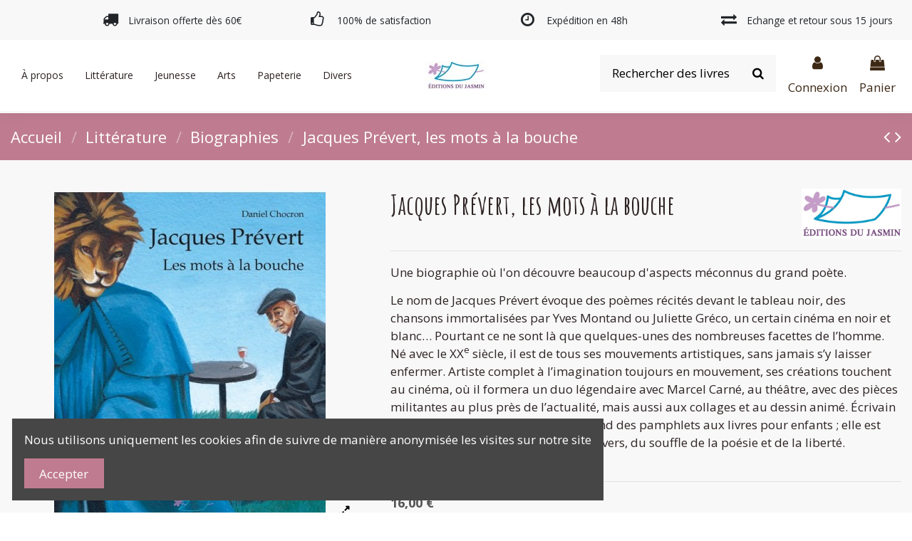

--- FILE ---
content_type: text/html; charset=utf-8
request_url: https://editions-du-jasmin.com/biographies/58-jacques-prevert-les-mots-a-la-bouche.html
body_size: 21071
content:
<!doctype html>
<html lang="fr">

<head>
    
        
  <meta charset="utf-8">


  <meta http-equiv="x-ua-compatible" content="ie=edge">



  <script async src="https://www.googletagmanager.com/gtag/js?id=G-PDCW7YHG7R"></script>
<script>
  
  window.dataLayer = window.dataLayer || [];
  function gtag(){dataLayer.push(arguments);}
  gtag('js', new Date());

  gtag('config', 'G-PDCW7YHG7R');
  
</script>
  


  


    <link rel="canonical" href="https://editions-du-jasmin.com/biographies/58-jacques-prevert-les-mots-a-la-bouche.html">

  <title>Jacques Prévert, les mots à la bouche</title>
  
    
  
  <meta name="description" content="Une biographie où l&#039;on découvre beaucoup d&#039;aspects méconnus du grand poète.
Le nom de Jacques Prévert évoque des poèmes récités devant le tableau noir, des chansons immortalisées par Yves Montand ou Juliette Gréco, un certain cinéma en noir et blanc… Pourtant ce ne sont là que quelques-unes des nombreuses facettes de l’homme. Né avec le XXe siècle, il est de tous ses mouvements artistiques, sans jamais s’y laisser enfermer. Artiste complet à l’imagination toujours en mouvement, ses créations touchent au cinéma, où il formera un duo légendaire avec Marcel Carné, au théâtre, avec des pièces militantes au plus près de l’actualité, mais aussi aux collages et au dessin animé. Écrivain et poète, son œuvre foisonnante s’étend des pamphlets aux livres pour enfants ; elle est toujours animée, en prose comme en vers, du souffle de la poésie et de la liberté.">
  <meta name="keywords" content="">
    
    

  
      



    <meta property="og:type" content="product">
    <meta property="og:url" content="https://editions-du-jasmin.com/biographies/58-jacques-prevert-les-mots-a-la-bouche.html">
    <meta property="og:title" content="Jacques Prévert, les mots à la bouche">
    <meta property="og:site_name" content="Éditions du Jasmin">
    <meta property="og:description" content="Une biographie où l&#039;on découvre beaucoup d&#039;aspects méconnus du grand poète.
Le nom de Jacques Prévert évoque des poèmes récités devant le tableau noir, des chansons immortalisées par Yves Montand ou Juliette Gréco, un certain cinéma en noir et blanc… Pourtant ce ne sont là que quelques-unes des nombreuses facettes de l’homme. Né avec le XXe siècle, il est de tous ses mouvements artistiques, sans jamais s’y laisser enfermer. Artiste complet à l’imagination toujours en mouvement, ses créations touchent au cinéma, où il formera un duo légendaire avec Marcel Carné, au théâtre, avec des pièces militantes au plus près de l’actualité, mais aussi aux collages et au dessin animé. Écrivain et poète, son œuvre foisonnante s’étend des pamphlets aux livres pour enfants ; elle est toujours animée, en prose comme en vers, du souffle de la poésie et de la liberté.">
    <meta property="og:image" content="https://editions-du-jasmin.com/68-thickbox_default/jacques-prevert-les-mots-a-la-bouche.jpg">
    <meta property="og:image:width" content="1000">
    <meta property="og:image:height" content="900">





      <meta name="viewport" content="initial-scale=1,user-scalable=no,maximum-scale=1,width=device-width">
  


  <meta name="theme-color" content="#695c52">
  <meta name="msapplication-navbutton-color" content="#695c52">


  <link rel="icon" type="image/vnd.microsoft.icon" href="https://editions-du-jasmin.com/img/favicon.ico?1630597249">
  <link rel="shortcut icon" type="image/x-icon" href="https://editions-du-jasmin.com/img/favicon.ico?1630597249">
    


<script type="application/ld+json">

{
"@context": "https://schema.org",
"@type": "Organization",
"url": "https://editions-du-jasmin.com/",
"name": "Éditions du Jasmin",
"logo": "https://editions-du-jasmin.com/img/prestashop-logo-1630332837.jpg",
"@id": "#store-organization"
}

</script>




    <link rel="stylesheet" href="/modules/ps_checkout/views/css/payments.css?version=2.17.0" type="text/css" media="all">
  <link rel="stylesheet" href="https://editions-du-jasmin.com/themes/warehouse/assets/cache/theme-1a520a195.css" type="text/css" media="all">




<link rel="preload" as="font"
      href="/themes/warehouse/assets/css/font-awesome/fonts/fontawesome-webfont.woff?v=4.7.0"
      type="font/woff" crossorigin="anonymous">
<link rel="preload" as="font"
      href="/themes/warehouse/assets/css/font-awesome/fonts/fontawesome-webfont.woff2?v=4.7.0"
      type="font/woff2" crossorigin="anonymous">

<link  rel="preload stylesheet"  as="style" href="/themes/warehouse/assets/css/font-awesome/css/font-awesome-preload.css"
       type="text/css" crossorigin="anonymous">





  

  <script>
        var elementorFrontendConfig = {"isEditMode":"","stretchedSectionContainer":"","instagramToken":false,"is_rtl":false};
        var iqitTheme = {"rm_sticky":"0","rm_breakpoint":0,"op_preloader":"0","cart_style":"side","cart_confirmation":"modal","h_layout":"8","f_fixed":"","f_layout":"3","h_absolute":"0","h_sticky":"header","hw_width":"inherit","hm_submenu_width":"fullwidth-background","h_search_type":"box","pl_lazyload":true,"pl_infinity":true,"pl_rollover":true,"pl_crsl_autoplay":false,"pl_slider_ld":4,"pl_slider_d":4,"pl_slider_t":3,"pl_slider_p":2,"pp_thumbs":"leftd","pp_zoom":"modalzoom","pp_image_layout":"carousel","pp_tabs":"section","pl_grid_qty":false};
        var iqitcountdown_days = "d.";
        var iqitextendedproduct = {"speed":"70"};
        var iqitmegamenu = {"sticky":"false","containerSelector":"#wrapper > .container"};
        var prestashop = {"cart":{"products":[],"totals":{"total":{"type":"total","label":"Total","amount":0,"value":"0,00\u00a0\u20ac"},"total_including_tax":{"type":"total","label":"Total TTC","amount":0,"value":"0,00\u00a0\u20ac"},"total_excluding_tax":{"type":"total","label":"Total HT :","amount":0,"value":"0,00\u00a0\u20ac"}},"subtotals":{"products":{"type":"products","label":"Sous-total","amount":0,"value":"0,00\u00a0\u20ac"},"discounts":null,"shipping":{"type":"shipping","label":"Livraison","amount":0,"value":""},"tax":null},"products_count":0,"summary_string":"0 articles","vouchers":{"allowed":1,"added":[]},"discounts":[],"minimalPurchase":0,"minimalPurchaseRequired":""},"currency":{"name":"Euro","iso_code":"EUR","iso_code_num":"978","sign":"\u20ac"},"customer":{"lastname":null,"firstname":null,"email":null,"birthday":null,"newsletter":null,"newsletter_date_add":null,"optin":null,"website":null,"company":null,"siret":null,"ape":null,"is_logged":false,"gender":{"type":null,"name":null},"addresses":[]},"language":{"name":"Fran\u00e7ais (French)","iso_code":"fr","locale":"fr-FR","language_code":"fr-FR","is_rtl":"0","date_format_lite":"d\/m\/Y","date_format_full":"d\/m\/Y H:i:s","id":1},"page":{"title":"","canonical":null,"meta":{"title":"Jacques Pr\u00e9vert, les mots \u00e0 la bouche","description":"Une biographie o\u00f9 l'on d\u00e9couvre beaucoup d'aspects m\u00e9connus du grand po\u00e8te.\nLe nom de Jacques Pr\u00e9vert \u00e9voque des po\u00e8mes r\u00e9cit\u00e9s devant le tableau noir, des chansons immortalis\u00e9es par Yves Montand ou Juliette Gr\u00e9co, un certain cin\u00e9ma en noir et blanc\u2026 Pourtant ce ne sont l\u00e0 que quelques-unes des nombreuses facettes de l\u2019homme. N\u00e9 avec le XXe si\u00e8cle, il est de tous ses mouvements artistiques, sans jamais s\u2019y laisser enfermer. Artiste complet \u00e0 l\u2019imagination toujours en mouvement, ses cr\u00e9ations touchent au cin\u00e9ma, o\u00f9 il formera un duo l\u00e9gendaire avec Marcel Carn\u00e9, au th\u00e9\u00e2tre, avec des pi\u00e8ces militantes au plus pr\u00e8s de l\u2019actualit\u00e9, mais aussi aux collages et au dessin anim\u00e9. \u00c9crivain et po\u00e8te, son \u0153uvre foisonnante s\u2019\u00e9tend des pamphlets aux livres pour enfants ; elle est toujours anim\u00e9e, en prose comme en vers, du souffle de la po\u00e9sie et de la libert\u00e9.","keywords":"","robots":"index"},"page_name":"product","body_classes":{"lang-fr":true,"lang-rtl":false,"country-FR":true,"currency-EUR":true,"layout-full-width":true,"page-product":true,"tax-display-enabled":true,"product-id-58":true,"product-Jacques Pr\u00e9vert, les mots \u00e0 la bouche":true,"product-id-category-33":true,"product-id-manufacturer-3":true,"product-id-supplier-0":true,"product-available-for-order":true},"admin_notifications":[]},"shop":{"name":"\u00c9ditions du Jasmin","logo":"https:\/\/editions-du-jasmin.com\/img\/prestashop-logo-1630332837.jpg","stores_icon":"https:\/\/editions-du-jasmin.com\/img\/logo_stores.png","favicon":"https:\/\/editions-du-jasmin.com\/img\/favicon.ico"},"urls":{"base_url":"https:\/\/editions-du-jasmin.com\/","current_url":"https:\/\/editions-du-jasmin.com\/biographies\/58-jacques-prevert-les-mots-a-la-bouche.html","shop_domain_url":"https:\/\/editions-du-jasmin.com","img_ps_url":"https:\/\/editions-du-jasmin.com\/img\/","img_cat_url":"https:\/\/editions-du-jasmin.com\/img\/c\/","img_lang_url":"https:\/\/editions-du-jasmin.com\/img\/l\/","img_prod_url":"https:\/\/editions-du-jasmin.com\/img\/p\/","img_manu_url":"https:\/\/editions-du-jasmin.com\/img\/m\/","img_sup_url":"https:\/\/editions-du-jasmin.com\/img\/su\/","img_ship_url":"https:\/\/editions-du-jasmin.com\/img\/s\/","img_store_url":"https:\/\/editions-du-jasmin.com\/img\/st\/","img_col_url":"https:\/\/editions-du-jasmin.com\/img\/co\/","img_url":"https:\/\/editions-du-jasmin.com\/themes\/warehouse\/assets\/img\/","css_url":"https:\/\/editions-du-jasmin.com\/themes\/warehouse\/assets\/css\/","js_url":"https:\/\/editions-du-jasmin.com\/themes\/warehouse\/assets\/js\/","pic_url":"https:\/\/editions-du-jasmin.com\/upload\/","pages":{"address":"https:\/\/editions-du-jasmin.com\/adresse","addresses":"https:\/\/editions-du-jasmin.com\/adresses","authentication":"https:\/\/editions-du-jasmin.com\/connexion","cart":"https:\/\/editions-du-jasmin.com\/panier","category":"https:\/\/editions-du-jasmin.com\/index.php?controller=category","cms":"https:\/\/editions-du-jasmin.com\/index.php?controller=cms","contact":"https:\/\/editions-du-jasmin.com\/nous-contacter","discount":"https:\/\/editions-du-jasmin.com\/reduction","guest_tracking":"https:\/\/editions-du-jasmin.com\/suivi-commande-invite","history":"https:\/\/editions-du-jasmin.com\/historique-commandes","identity":"https:\/\/editions-du-jasmin.com\/identite","index":"https:\/\/editions-du-jasmin.com\/","my_account":"https:\/\/editions-du-jasmin.com\/mon-compte","order_confirmation":"https:\/\/editions-du-jasmin.com\/confirmation-commande","order_detail":"https:\/\/editions-du-jasmin.com\/index.php?controller=order-detail","order_follow":"https:\/\/editions-du-jasmin.com\/suivi-commande","order":"https:\/\/editions-du-jasmin.com\/commande","order_return":"https:\/\/editions-du-jasmin.com\/index.php?controller=order-return","order_slip":"https:\/\/editions-du-jasmin.com\/avoirs","pagenotfound":"https:\/\/editions-du-jasmin.com\/page-introuvable","password":"https:\/\/editions-du-jasmin.com\/recuperation-mot-de-passe","pdf_invoice":"https:\/\/editions-du-jasmin.com\/index.php?controller=pdf-invoice","pdf_order_return":"https:\/\/editions-du-jasmin.com\/index.php?controller=pdf-order-return","pdf_order_slip":"https:\/\/editions-du-jasmin.com\/index.php?controller=pdf-order-slip","prices_drop":"https:\/\/editions-du-jasmin.com\/promotions","product":"https:\/\/editions-du-jasmin.com\/index.php?controller=product","search":"https:\/\/editions-du-jasmin.com\/recherche","sitemap":"https:\/\/editions-du-jasmin.com\/sitemap","stores":"https:\/\/editions-du-jasmin.com\/magasins","supplier":"https:\/\/editions-du-jasmin.com\/fournisseur","register":"https:\/\/editions-du-jasmin.com\/connexion?create_account=1","order_login":"https:\/\/editions-du-jasmin.com\/commande?login=1"},"alternative_langs":[],"theme_assets":"\/themes\/warehouse\/assets\/","actions":{"logout":"https:\/\/editions-du-jasmin.com\/?mylogout="},"no_picture_image":{"bySize":{"small_default":{"url":"https:\/\/editions-du-jasmin.com\/img\/p\/fr-default-small_default.jpg","width":98,"height":127},"cart_default":{"url":"https:\/\/editions-du-jasmin.com\/img\/p\/fr-default-cart_default.jpg","width":125,"height":162},"home_default":{"url":"https:\/\/editions-du-jasmin.com\/img\/p\/fr-default-home_default.jpg","width":236,"height":305},"large_default":{"url":"https:\/\/editions-du-jasmin.com\/img\/p\/fr-default-large_default.jpg","width":381,"height":492},"medium_default":{"url":"https:\/\/editions-du-jasmin.com\/img\/p\/fr-default-medium_default.jpg","width":452,"height":584},"thickbox_default":{"url":"https:\/\/editions-du-jasmin.com\/img\/p\/fr-default-thickbox_default.jpg","width":1000,"height":900}},"small":{"url":"https:\/\/editions-du-jasmin.com\/img\/p\/fr-default-small_default.jpg","width":98,"height":127},"medium":{"url":"https:\/\/editions-du-jasmin.com\/img\/p\/fr-default-large_default.jpg","width":381,"height":492},"large":{"url":"https:\/\/editions-du-jasmin.com\/img\/p\/fr-default-thickbox_default.jpg","width":1000,"height":900},"legend":""}},"configuration":{"display_taxes_label":true,"display_prices_tax_incl":true,"is_catalog":false,"show_prices":true,"opt_in":{"partner":false},"quantity_discount":{"type":"discount","label":"Remise sur prix unitaire"},"voucher_enabled":1,"return_enabled":0},"field_required":[],"breadcrumb":{"links":[{"title":"Accueil","url":"https:\/\/editions-du-jasmin.com\/"},{"title":"Litt\u00e9rature","url":"https:\/\/editions-du-jasmin.com\/29-litterature"},{"title":"Biographies","url":"https:\/\/editions-du-jasmin.com\/33-biographies"},{"title":"Jacques Pr\u00e9vert, les mots \u00e0 la bouche","url":"https:\/\/editions-du-jasmin.com\/biographies\/58-jacques-prevert-les-mots-a-la-bouche.html"}],"count":4},"link":{"protocol_link":"https:\/\/","protocol_content":"https:\/\/"},"time":1769362115,"static_token":"ef3583143726e4638dedc84f657a9027","token":"84a8072129c2f1cadf5fe3f3cc2fca36","debug":false};
        var prestashopFacebookAjaxController = "https:\/\/editions-du-jasmin.com\/module\/ps_facebook\/Ajax";
        var psemailsubscription_subscription = "https:\/\/editions-du-jasmin.com\/module\/ps_emailsubscription\/subscription";
      </script>



  <script>
  const bxTranslation = {"error":{"carrierNotFound":"Impossible de trouver le transporteur","couldNotSelectPoint":"An error occurred during parcel point selection"},"text":{"openingHours":"Horaires d'ouverture","chooseParcelPoint":"Choisir ce point relais","closeMap":"Fermer la carte","closedLabel":"Ferm\u00e9      "},"day":{"MONDAY":"lundi","TUESDAY":"mardi","WEDNESDAY":"mercredi","THURSDAY":"jeudi","FRIDAY":"vendredi","SATURDAY":"samedi","SUNDAY":"dimanche"},"distance":"\u00e0 %s km"};
  const bxMapUrl = "https://maps.boxtal.com/styles/boxtal/style.json?access_token=eyJhbGciOiJSUzI1NiIsInR5cCI6IkpXVCJ9.[base64].[base64]";
  const bxMapLogoImageUrl = "https://resource.boxtal.com/images/boxtal-maps.svg";
  const bxMapLogoHrefUrl = "https://www.boxtal.com";
  const bxAjaxUrl = "https://editions-du-jasmin.com/module/boxtalconnect/ajax";
  bxToken = "ef3583143726e4638dedc84f657a9027";
</script>

<!-- emarketing start -->







<!-- emarketing end -->  <link rel="prefetch" href="https://www.paypal.com/sdk/js?components=buttons,marks,funding-eligibility,hosted-fields&amp;client-id=AXjYFXWyb4xJCErTUDiFkzL0Ulnn-bMm4fal4G-1nQXQ1ZQxp06fOuE7naKUXGkq2TZpYSiI9xXbs4eo&amp;merchant-id=ETVS7ZDCKQH2Q&amp;currency=EUR&amp;intent=capture&amp;commit=false&amp;vault=false&amp;integration-date=2020-07-30&amp;disable-funding=bancontact,card,eps,giropay,ideal,mybank,p24,sofort" as="script">



    
            <meta property="product:pretax_price:amount" content="15.165877">
        <meta property="product:pretax_price:currency" content="EUR">
        <meta property="product:price:amount" content="16">
        <meta property="product:price:currency" content="EUR">
                <meta property="product:weight:value" content="0.270000">
        <meta property="product:weight:units" content="kg">
    
    

    </head>

<body id="product" class="lang-fr country-fr currency-eur layout-full-width page-product tax-display-enabled product-id-58 product-jacques-prevert-les-mots-a-la-bouche product-id-category-33 product-id-manufacturer-3 product-id-supplier-0 product-available-for-order body-desktop-header-style-w-8">


    




    


<main id="main-page-content"  >
    
            

    <header id="header" class="desktop-header-style-w-8">
        
            
  <div class="header-banner">
    

            <div class="elementor-displayBanner">
            		<style class="elementor-frontend-stylesheet">.elementor-element.elementor-element-rrlucwu{background-color:#bf7c91;margin-top:0px;margin-bottom:0px;padding:0px 0px 0px 0px;}.elementor-element.elementor-element-we6rnx1 > .elementor-element-populated{margin:0px 0px 0px 0px;padding:10px 10px 10px 10px;}.elementor-element.elementor-element-5k2qsfn{text-align:center;}.elementor-element.elementor-element-5k2qsfn .elementor-heading-title{color:#ffffff;font-size:17px;}.elementor-element.elementor-element-5k2qsfn .elementor-widget-container{margin:0px 0px 0px 0px;padding:0px 0px 0px 0px;}.elementor-element.elementor-element-8zkplnn > .elementor-container{max-width:1280px;text-align:left;}.elementor-element.elementor-element-8zkplnn{background-color:#f8f8f8;padding:0px 0px 0px 0px;}.elementor-element.elementor-element-o8webbb.elementor-position-right .elementor-icon-box-icon{margin-left:15px;}.elementor-element.elementor-element-o8webbb.elementor-position-left .elementor-icon-box-icon{margin-right:15px;}.elementor-element.elementor-element-o8webbb.elementor-position-top .elementor-icon-box-icon{margin-bottom:15px;}.elementor-element.elementor-element-o8webbb .elementor-icon i{font-size:22px;transform:rotate(0deg);}.elementor-element.elementor-element-o8webbb .elementor-icon-box-title{margin-bottom:0px;}.elementor-element.elementor-element-o8webbb .elementor-icon-box-content .elementor-icon-box-title{font-size:0.8rem;}.elementor-element.elementor-element-2kfai9v.elementor-position-right .elementor-icon-box-icon{margin-left:15px;}.elementor-element.elementor-element-2kfai9v.elementor-position-left .elementor-icon-box-icon{margin-right:15px;}.elementor-element.elementor-element-2kfai9v.elementor-position-top .elementor-icon-box-icon{margin-bottom:15px;}.elementor-element.elementor-element-2kfai9v .elementor-icon i{font-size:22px;transform:rotate(0deg);}.elementor-element.elementor-element-2kfai9v .elementor-icon-box-title{margin-bottom:0px;}.elementor-element.elementor-element-2kfai9v .elementor-icon-box-content .elementor-icon-box-title{font-size:0.8rem;}.elementor-element.elementor-element-ggbioxa.elementor-position-right .elementor-icon-box-icon{margin-left:15px;}.elementor-element.elementor-element-ggbioxa.elementor-position-left .elementor-icon-box-icon{margin-right:15px;}.elementor-element.elementor-element-ggbioxa.elementor-position-top .elementor-icon-box-icon{margin-bottom:15px;}.elementor-element.elementor-element-ggbioxa .elementor-icon i{font-size:22px;transform:rotate(0deg);}.elementor-element.elementor-element-ggbioxa .elementor-icon-box-content .elementor-icon-box-title{font-size:0.8rem;}.elementor-element.elementor-element-3e2le76.elementor-position-right .elementor-icon-box-icon{margin-left:15px;}.elementor-element.elementor-element-3e2le76.elementor-position-left .elementor-icon-box-icon{margin-right:15px;}.elementor-element.elementor-element-3e2le76.elementor-position-top .elementor-icon-box-icon{margin-bottom:15px;}.elementor-element.elementor-element-3e2le76 .elementor-icon i{font-size:22px;transform:rotate(0deg);}.elementor-element.elementor-element-3e2le76 .elementor-icon-box-title{margin-bottom:0px;}.elementor-element.elementor-element-3e2le76 .elementor-icon-box-content .elementor-icon-box-title{font-size:0.8rem;}@media(max-width: 767px){.elementor-element.elementor-element-nkif2eo > .elementor-element-populated{margin:10px 0px 0px 0px;}}@media (min-width: 768px) {.elementor-element.elementor-element-hwfixho{width:10.077%;}.elementor-element.elementor-element-a5pakit{width:22.852%;}.elementor-element.elementor-element-cw16mcl{width:22.985%;}.elementor-element.elementor-element-26byyez{width:22.007%;}.elementor-element.elementor-element-nkif2eo{width:21.939%;}}</style>
				<div class="elementor">
											        <div class="elementor-section elementor-element elementor-element-rrlucwu elementor-top-section elementor-section-stretched elementor-section-full_width elementor-section-height-default elementor-section-height-default elementor-hidden-desktop elementor-hidden-tablet elementor-hidden-phone" data-element_type="section">
                        <div class="elementor-container elementor-column-gap-default">
                <div class="elementor-row">
        		<div class="elementor-column elementor-element elementor-element-we6rnx1 elementor-col-100 elementor-top-column" data-element_type="column">
			<div class="elementor-column-wrap elementor-element-populated">
				<div class="elementor-widget-wrap">
		        <div class="elementor-widget elementor-element elementor-element-5k2qsfn elementor-widget-heading" data-element_type="heading">
                <div class="elementor-widget-container">
            <h2 class="elementor-heading-title elementor-size-default none"><span>Nous sommes fermés du 23 décembre 2021 au 1er janvier 2022 inclus. Vous pouvez toujours commander nos livres,
 mais les livraisons reprendront à cette date.</span></h2>        </div>
                </div>
        				</div>
			</div>
		</div>
		                </div>
            </div>
        </div>
        											        <div class="elementor-section elementor-element elementor-element-8zkplnn elementor-top-section elementor-section-stretched elementor-section-boxed elementor-section-height-default elementor-section-height-default elementor-section-content-middle elementor-hidden-phone" data-element_type="section">
                        <div class="elementor-container elementor-column-gap-default">
                <div class="elementor-row">
        		<div class="elementor-column elementor-element elementor-element-hwfixho elementor-col-20 elementor-top-column elementor-sm-50" data-element_type="column">
			<div class="elementor-column-wrap">
				<div class="elementor-widget-wrap">
						</div>
			</div>
		</div>
				<div class="elementor-column elementor-element elementor-element-a5pakit elementor-col-20 elementor-top-column elementor-sm-50" data-element_type="column">
			<div class="elementor-column-wrap elementor-element-populated">
				<div class="elementor-widget-wrap">
		        <div class="elementor-widget elementor-element elementor-element-o8webbb elementor-widget-icon-box elementor-view-default elementor-position-left elementor-vertical-align-middle" data-element_type="icon-box">
                <div class="elementor-widget-container">
            		<div class="elementor-icon-box-wrapper">
			<div class="elementor-icon-box-icon">
				<span class="elementor-icon elementor-animation-" >
					<i class="fa fa-truck"></i>
				</span>
			</div>
			<div class="elementor-icon-box-content">
				<span class="elementor-icon-box-title">
					<span >Livraison offerte dès 60€</span>
				</span>
				<div class="elementor-icon-box-description"></div>
			</div>
		</div>
		        </div>
                </div>
        				</div>
			</div>
		</div>
				<div class="elementor-column elementor-element elementor-element-cw16mcl elementor-col-20 elementor-top-column elementor-sm-50" data-element_type="column">
			<div class="elementor-column-wrap elementor-element-populated">
				<div class="elementor-widget-wrap">
		        <div class="elementor-widget elementor-element elementor-element-2kfai9v elementor-widget-icon-box elementor-view-default elementor-position-left elementor-vertical-align-middle" data-element_type="icon-box">
                <div class="elementor-widget-container">
            		<div class="elementor-icon-box-wrapper">
			<div class="elementor-icon-box-icon">
				<span class="elementor-icon elementor-animation-" >
					<i class="fa fa-thumbs-o-up"></i>
				</span>
			</div>
			<div class="elementor-icon-box-content">
				<span class="elementor-icon-box-title">
					<span >100% de satisfaction</span>
				</span>
				<div class="elementor-icon-box-description"></div>
			</div>
		</div>
		        </div>
                </div>
        				</div>
			</div>
		</div>
				<div class="elementor-column elementor-element elementor-element-26byyez elementor-col-20 elementor-top-column elementor-sm-50" data-element_type="column">
			<div class="elementor-column-wrap elementor-element-populated">
				<div class="elementor-widget-wrap">
		        <div class="elementor-widget elementor-element elementor-element-ggbioxa elementor-widget-icon-box elementor-view-default elementor-position-left elementor-vertical-align-middle" data-element_type="icon-box">
                <div class="elementor-widget-container">
            		<div class="elementor-icon-box-wrapper">
			<div class="elementor-icon-box-icon">
				<span class="elementor-icon elementor-animation-" >
					<i class="fa fa-clock-o"></i>
				</span>
			</div>
			<div class="elementor-icon-box-content">
				<span class="elementor-icon-box-title">
					<span >Expédition en 48h</span>
				</span>
				<div class="elementor-icon-box-description"></div>
			</div>
		</div>
		        </div>
                </div>
        				</div>
			</div>
		</div>
				<div class="elementor-column elementor-element elementor-element-nkif2eo elementor-col-20 elementor-top-column elementor-sm-50" data-element_type="column">
			<div class="elementor-column-wrap elementor-element-populated">
				<div class="elementor-widget-wrap">
		        <div class="elementor-widget elementor-element elementor-element-3e2le76 elementor-widget-icon-box elementor-view-default elementor-position-left elementor-vertical-align-middle" data-element_type="icon-box">
                <div class="elementor-widget-container">
            		<div class="elementor-icon-box-wrapper">
			<div class="elementor-icon-box-icon">
				<span class="elementor-icon elementor-animation-" >
					<i class="fa fa-exchange"></i>
				</span>
			</div>
			<div class="elementor-icon-box-content">
				<span class="elementor-icon-box-title">
					<span >Echange et retour sous 15 jours</span>
				</span>
				<div class="elementor-icon-box-description"></div>
			</div>
		</div>
		        </div>
                </div>
        				</div>
			</div>
		</div>
		                </div>
            </div>
        </div>
        							</div>
		
        </div>
    



  </div>




            <nav class="header-nav">
        <div class="container">
    
        <div class="row justify-content-between">
            <div class="col col-auto col-md left-nav">
                                            <div class="block-iqitlinksmanager block-iqitlinksmanager-2 block-links-inline d-inline-block">
            <ul>
                                                            <li>
                            <a
                                    href="https://editions-du-jasmin.com/contenu/categorie/1-accueil"
                                    title=""                                                                >
                                Accueil
                            </a>
                        </li>
                                                                                <li>
                            <a
                                    href="https://editions-du-jasmin.com/contenu/2-mentions-legales"
                                    title="Mentions légales et conditions générales d&#039;utilisation"                                                                >
                                Mentions légales &amp; CGU
                            </a>
                        </li>
                                                                                <li>
                            <a
                                    href="https://editions-du-jasmin.com/contenu/3-conditions-vente"
                                    title="Nos conditions générales de vente"                                                                >
                                Conditions générales de vente 
                            </a>
                        </li>
                                                                                <li>
                            <a
                                    href="https://editions-du-jasmin.com/contenu/6-politique-de-confidentialite"
                                    title=""                                                                >
                                Politique de confidentialité
                            </a>
                        </li>
                                                </ul>
        </div>
    
            </div>
            <div class="col col-auto center-nav text-center">
                
             </div>
            <div class="col col-auto col-md right-nav text-right">
                
             </div>
        </div>

                        </div>
            </nav>
        



<div id="desktop-header" class="desktop-header-style-8">
    
            
<div class="header-top">
    <div id="desktop-header-container" class="container">
        <div class="row align-items-center">
                            <div class="col col-header-left col-header-menu">
                                        	<div id="iqitmegamenu-wrapper" class="iqitmegamenu-wrapper iqitmegamenu-all">
		<div class="container container-iqitmegamenu">
		<div id="iqitmegamenu-horizontal" class="iqitmegamenu  clearfix" role="navigation">

								
				<nav id="cbp-hrmenu" class="cbp-hrmenu cbp-horizontal cbp-hrsub-narrow">
					<ul>
												<li id="cbp-hrmenu-tab-1" class="cbp-hrmenu-tab cbp-hrmenu-tab-1  cbp-has-submeu">
	<a href="https://editions-du-jasmin.com/" class="nav-link" >

								<span class="cbp-tab-title">
								À propos <i class="fa fa-angle-down cbp-submenu-aindicator"></i></span>
														</a>
														<div class="cbp-hrsub col-3">
								<div class="cbp-hrsub-inner">
									<div class="container iqitmegamenu-submenu-container">
									
																																	




<div class="row menu_row menu-element  first_rows menu-element-id-1">
                

                                                




    <div class="col-12 cbp-menu-column cbp-menu-element menu-element-id-2 ">
        <div class="cbp-menu-column-inner">
                        
                
                
                                            <ul class="cbp-links cbp-valinks cbp-valinks-vertical">
                                                                                                <li><a href="https://editions-du-jasmin.com/contenu/4-qui-sommes-nous-"
                                           >Qui sommes-nous ?</a>
                                    </li>
                                                                                                                                <li><a href="/nous-contacter"
                                           >Nous contacter</a>
                                    </li>
                                                                                    </ul>
                    
                
            

            
            </div>    </div>
                            
                </div>
																					
																			</div>
								</div>
							</div>
													</li>
												<li id="cbp-hrmenu-tab-2" class="cbp-hrmenu-tab cbp-hrmenu-tab-2  cbp-has-submeu">
	<a href="https://editions-du-jasmin.com/29-litterature" class="nav-link" >

								<span class="cbp-tab-title">
								Littérature <i class="fa fa-angle-down cbp-submenu-aindicator"></i></span>
														</a>
														<div class="cbp-hrsub col-12">
								<div class="cbp-hrsub-inner">
									<div class="container iqitmegamenu-submenu-container">
									
																																	




<div class="row menu_row menu-element  first_rows menu-element-id-1">
                

                                                




    <div class="col-12 cbp-menu-column cbp-menu-element menu-element-id-2 ">
        <div class="cbp-menu-column-inner">
                        
                
                
                    
                                                    <div class="row cbp-categories-row">
                                                                                                            <div class="col-3">
                                            <div class="cbp-category-link-w"><a href="https://editions-du-jasmin.com/30-romans"
                                                                                class="cbp-column-title nav-link cbp-category-title">Romans</a>
                                                                                                                                            </div>
                                        </div>
                                                                                                                                                <div class="col-3">
                                            <div class="cbp-category-link-w"><a href="https://editions-du-jasmin.com/31-nouvelles"
                                                                                class="cbp-column-title nav-link cbp-category-title">Nouvelles</a>
                                                                                                                                            </div>
                                        </div>
                                                                                                                                                <div class="col-3">
                                            <div class="cbp-category-link-w"><a href="https://editions-du-jasmin.com/33-biographies"
                                                                                class="cbp-column-title nav-link cbp-category-title">Biographies</a>
                                                                                                                                            </div>
                                        </div>
                                                                                                                                                <div class="col-3">
                                            <div class="cbp-category-link-w"><a href="https://editions-du-jasmin.com/26-essais"
                                                                                class="cbp-column-title nav-link cbp-category-title">Essais</a>
                                                                                                                                            </div>
                                        </div>
                                                                                                                                                <div class="col-3">
                                            <div class="cbp-category-link-w"><a href="https://editions-du-jasmin.com/25-documentaires"
                                                                                class="cbp-column-title nav-link cbp-category-title">Documentaires</a>
                                                                                                                                            </div>
                                        </div>
                                                                                                                                                <div class="col-3">
                                            <div class="cbp-category-link-w"><a href="https://editions-du-jasmin.com/39-musique"
                                                                                class="cbp-column-title nav-link cbp-category-title">Musique</a>
                                                                                                                                            </div>
                                        </div>
                                                                                                                                                <div class="col-3">
                                            <div class="cbp-category-link-w"><a href="https://editions-du-jasmin.com/40-recits-de-voyage"
                                                                                class="cbp-column-title nav-link cbp-category-title">Récits de voyage</a>
                                                                                                                                            </div>
                                        </div>
                                                                                                                                                <div class="col-3">
                                            <div class="cbp-category-link-w"><a href="https://editions-du-jasmin.com/41-theatre"
                                                                                class="cbp-column-title nav-link cbp-category-title">Théâtre</a>
                                                                                                                                            </div>
                                        </div>
                                                                                                                                                <div class="col-3">
                                            <div class="cbp-category-link-w"><a href="https://editions-du-jasmin.com/42-poesie"
                                                                                class="cbp-column-title nav-link cbp-category-title">Poésie</a>
                                                                                                                                            </div>
                                        </div>
                                                                                                </div>
                                            
                
            

            
            </div>    </div>
                            
                </div>
																					
																			</div>
								</div>
							</div>
													</li>
												<li id="cbp-hrmenu-tab-5" class="cbp-hrmenu-tab cbp-hrmenu-tab-5  cbp-has-submeu">
	<a href="https://editions-du-jasmin.com/3-jeunesse" class="nav-link" >

								<span class="cbp-tab-title">
								Jeunesse <i class="fa fa-angle-down cbp-submenu-aindicator"></i></span>
														</a>
														<div class="cbp-hrsub col-12">
								<div class="cbp-hrsub-inner">
									<div class="container iqitmegamenu-submenu-container">
									
																																	




<div class="row menu_row menu-element  first_rows menu-element-id-1">
                

                                                




    <div class="col-12 cbp-menu-column cbp-menu-element menu-element-id-2 ">
        <div class="cbp-menu-column-inner">
                        
                
                
                    
                                                    <div class="row cbp-categories-row">
                                                                                                            <div class="col-3">
                                            <div class="cbp-category-link-w"><a href="https://editions-du-jasmin.com/14-albums"
                                                                                class="cbp-column-title nav-link cbp-category-title">Albums</a>
                                                                                                                                            </div>
                                        </div>
                                                                                                                                                <div class="col-3">
                                            <div class="cbp-category-link-w"><a href="https://editions-du-jasmin.com/32-contes"
                                                                                class="cbp-column-title nav-link cbp-category-title">Contes</a>
                                                                                                                                            </div>
                                        </div>
                                                                                                                                                <div class="col-3">
                                            <div class="cbp-category-link-w"><a href="https://editions-du-jasmin.com/34-romans"
                                                                                class="cbp-column-title nav-link cbp-category-title">Romans</a>
                                                                                                                                            </div>
                                        </div>
                                                                                                                                                <div class="col-3">
                                            <div class="cbp-category-link-w"><a href="https://editions-du-jasmin.com/36-poesie"
                                                                                class="cbp-column-title nav-link cbp-category-title">Poésie</a>
                                                                                                                                            </div>
                                        </div>
                                                                                                                                                <div class="col-3">
                                            <div class="cbp-category-link-w"><a href="https://editions-du-jasmin.com/44-flip-books"
                                                                                class="cbp-column-title nav-link cbp-category-title">Flip Books</a>
                                                                                                                                            </div>
                                        </div>
                                                                                                                                                <div class="col-3">
                                            <div class="cbp-category-link-w"><a href="https://editions-du-jasmin.com/45-langue"
                                                                                class="cbp-column-title nav-link cbp-category-title">Langue</a>
                                                                                                                                            </div>
                                        </div>
                                                                                                </div>
                                            
                
            

            
            </div>    </div>
                            
                </div>
																					
																			</div>
								</div>
							</div>
													</li>
												<li id="cbp-hrmenu-tab-4" class="cbp-hrmenu-tab cbp-hrmenu-tab-4 ">
	<a href="https://editions-du-jasmin.com/35-arts" class="nav-link" >

								<span class="cbp-tab-title">
								Arts</span>
														</a>
													</li>
												<li id="cbp-hrmenu-tab-7" class="cbp-hrmenu-tab cbp-hrmenu-tab-7  cbp-has-submeu">
	<a href="https://editions-du-jasmin.com/46-papeterie" class="nav-link" >

								<span class="cbp-tab-title">
								Papeterie <i class="fa fa-angle-down cbp-submenu-aindicator"></i></span>
														</a>
														<div class="cbp-hrsub col-12">
								<div class="cbp-hrsub-inner">
									<div class="container iqitmegamenu-submenu-container">
									
																																	




<div class="row menu_row menu-element  first_rows menu-element-id-1">
                

                                                




    <div class="col-12 cbp-menu-column cbp-menu-element menu-element-id-2 ">
        <div class="cbp-menu-column-inner">
                        
                
                
                    
                                                    <div class="row cbp-categories-row">
                                                                                                            <div class="col-3">
                                            <div class="cbp-category-link-w"><a href="https://editions-du-jasmin.com/47-cartes"
                                                                                class="cbp-column-title nav-link cbp-category-title">Cartes</a>
                                                                                                                                            </div>
                                        </div>
                                                                                                </div>
                                            
                
            

            
            </div>    </div>
                            
                </div>
																					
																			</div>
								</div>
							</div>
													</li>
												<li id="cbp-hrmenu-tab-6" class="cbp-hrmenu-tab cbp-hrmenu-tab-6 ">
	<a href="https://editions-du-jasmin.com/43-divers" class="nav-link" >

								<span class="cbp-tab-title">
								Divers</span>
														</a>
													</li>
											</ul>
				</nav>
		</div>
		</div>
		<div id="sticky-cart-wrapper"></div>
	</div>

<div id="_desktop_iqitmegamenu-mobile">
	<div id="iqitmegamenu-mobile">
		
		<ul>
		



	
	<li><span class="mm-expand"><i class="fa fa-angle-down expand-icon" aria-hidden="true"></i><i class="fa fa-angle-up close-icon" aria-hidden="true"></i></span><a  href="https://editions-du-jasmin.com/29-litterature" >Littérature</a>
	<ul><li><a  href="https://editions-du-jasmin.com/30-romans" >Romans</a></li><li><a  href="https://editions-du-jasmin.com/31-nouvelles" >Nouvelles</a></li><li><a  href="https://editions-du-jasmin.com/33-biographies" >Biographies</a></li><li><a  href="https://editions-du-jasmin.com/26-essais" >Essais</a></li><li><a  href="https://editions-du-jasmin.com/25-documentaires" >Documentaires</a></li><li><a  href="https://editions-du-jasmin.com/39-musique" >Musique</a></li><li><a  href="https://editions-du-jasmin.com/40-recits-de-voyage" >Récits de voyage</a></li><li><a  href="https://editions-du-jasmin.com/41-theatre" >Théâtre</a></li><li><a  href="https://editions-du-jasmin.com/42-poesie" >Poésie</a></li></ul></li><li><span class="mm-expand"><i class="fa fa-angle-down expand-icon" aria-hidden="true"></i><i class="fa fa-angle-up close-icon" aria-hidden="true"></i></span><a  href="https://editions-du-jasmin.com/3-jeunesse" >Jeunesse</a>
	<ul><li><a  href="https://editions-du-jasmin.com/14-albums" >Albums</a></li><li><a  href="https://editions-du-jasmin.com/32-contes" >Contes</a></li><li><a  href="https://editions-du-jasmin.com/34-romans" >Romans</a></li><li><a  href="https://editions-du-jasmin.com/36-poesie" >Poésie</a></li><li><a  href="https://editions-du-jasmin.com/44-flip-books" >Flip Books</a></li><li><a  href="https://editions-du-jasmin.com/45-langue" >Langue</a></li></ul></li><li><a  href="https://editions-du-jasmin.com/35-arts" >Arts</a></li><li><a  href="https://editions-du-jasmin.com/43-divers" >Divers</a></li><li><a  href="https://editions-du-jasmin.com/contenu/4-qui-sommes-nous-" >Qui sommes-nous ?</a></li><li><a  href="/nous-contacter" >Nous contacter</a></li>
		</ul>
		
	</div>
</div>

                    
                </div>
                <div class="col col-auto col-header-center text-center">
                    <div id="desktop_logo">
                        <a href="https://editions-du-jasmin.com/">
                            <img class="logo img-fluid"
                                 src="https://editions-du-jasmin.com/img/prestashop-logo-1630332837.jpg"                                  alt="Éditions du Jasmin">
                        </a>
                    </div>
                    
                </div>
                        <div class="col  col-header-right">
                <div class="row no-gutters justify-content-end">
                    <div class="col col-auto col-search header-btn-w">
                    <!-- Block search module TOP -->

<!-- Block search module TOP -->
<div id="search_widget" class="search-widget" data-search-controller-url="https://editions-du-jasmin.com/module/iqitsearch/searchiqit">
    <form method="get" action="https://editions-du-jasmin.com/module/iqitsearch/searchiqit">
        <div class="input-group">
            <input type="text" name="s" value="" data-all-text="Voir tous les résultats"
                   data-blog-text="Blog post"
                   data-product-text="produit"
                   data-brands-text="Marque"
                   placeholder="Rechercher des livres" class="form-control form-search-control" />
            <button type="submit" class="search-btn">
                <i class="fa fa-search"></i>
            </button>
        </div>
    </form>
</div>
<!-- /Block search module TOP -->

<!-- /Block search module TOP -->


                    </div>
                    
                                            <div id="header-user-btn" class="col col-auto header-btn-w header-user-btn-w">
            <a href="https://editions-du-jasmin.com/mon-compte"
           title="Identifiez-vous"
           rel="nofollow" class="header-btn header-user-btn">
            <i class="fa fa-user fa-fw icon" aria-hidden="true"></i>
            <span class="title">Connexion</span>
        </a>
    </div>









                                        

                    

                                            
                                                    <div id="ps-shoppingcart-wrapper" class="col col-auto">
    <div id="ps-shoppingcart"
         class="header-btn-w header-cart-btn-w ps-shoppingcart side-cart">
         <div id="blockcart" class="blockcart cart-preview"
         data-refresh-url="//editions-du-jasmin.com/module/ps_shoppingcart/ajax">
        <a id="cart-toogle" class="cart-toogle header-btn header-cart-btn" data-toggle="dropdown" data-display="static">
            <i class="fa fa-shopping-bag fa-fw icon" aria-hidden="true"><span class="cart-products-count-btn  d-none">0</span></i>
            <span class="info-wrapper">
            <span class="title">Panier</span>
            <span class="cart-toggle-details">
            <span class="text-faded cart-separator"> / </span>
                            Vide
                        </span>
            </span>
        </a>
        <div id="_desktop_blockcart-content" class="dropdown-menu-custom dropdown-menu">
    <div id="blockcart-content" class="blockcart-content" >
        <div class="cart-title">
            <span class="modal-title">Votre panier</span>
            <button type="button" id="js-cart-close" class="close">
                <span>×</span>
            </button>
            <hr>
        </div>
                    <span class="no-items">Il n'y a plus d'articles dans votre panier</span>
            </div>
</div> </div>




    </div>
</div>
                                                
                                    </div>
                
            </div>
            <div class="col-12">
                <div class="row">
                    
                </div>
            </div>
        </div>
    </div>
</div>


    </div>



    <div id="mobile-header" class="mobile-header-style-1">
                    <div id="mobile-header-sticky">
    <div class="container">
        <div class="mobile-main-bar">
            <div class="row no-gutters align-items-center row-mobile-header">
                <div class="col col-auto col-mobile-btn col-mobile-btn-menu col-mobile-menu-push">
                    <a class="m-nav-btn" data-toggle="dropdown" data-display="static"><i class="fa fa-bars" aria-hidden="true"></i>
                        <span>Menu</span></a>
                    <div id="mobile_menu_click_overlay"></div>
                    <div id="_mobile_iqitmegamenu-mobile" class="dropdown-menu-custom dropdown-menu"></div>
                </div>
                <div id="mobile-btn-search" class="col col-auto col-mobile-btn col-mobile-btn-search">
                    <a class="m-nav-btn" data-toggle="dropdown" data-display="static"><i class="fa fa-search" aria-hidden="true"></i>
                        <span>Rechercher</span></a>
                    <div id="search-widget-mobile" class="dropdown-content dropdown-menu dropdown-mobile search-widget">
                        
                                                    
<!-- Block search module TOP -->
<form method="get" action="https://editions-du-jasmin.com/module/iqitsearch/searchiqit">
    <div class="input-group">
        <input type="text" name="s" value=""
               placeholder="Rechercher"
               data-all-text="Voir tous les résultats"
               data-blog-text="Blog post"
               data-product-text="Product"
               data-brands-text="Marque"
               class="form-control form-search-control">
        <button type="submit" class="search-btn">
            <i class="fa fa-search"></i>
        </button>
    </div>
</form>
<!-- /Block search module TOP -->

                                                
                    </div>
                </div>
                <div class="col col-mobile-logo text-center">
                    <a href="https://editions-du-jasmin.com/">
                        <img class="logo img-fluid"
                             src="https://editions-du-jasmin.com/img/prestashop-logo-1630332837.jpg"                              alt="Éditions du Jasmin">
                    </a>
                </div>
                <div class="col col-auto col-mobile-btn col-mobile-btn-account">
                    <a href="https://editions-du-jasmin.com/mon-compte" class="m-nav-btn"><i class="fa fa-user" aria-hidden="true"></i>
                        <span>
                            
                                                            Connexion
                                                        
                        </span></a>
                </div>
                
                                <div class="col col-auto col-mobile-btn col-mobile-btn-cart ps-shoppingcart side-cart">
                    <div id="mobile-cart-wrapper">
                    <a id="mobile-cart-toogle"  class="m-nav-btn" data-toggle="dropdown" data-display="static"><i class="fa fa-shopping-bag mobile-bag-icon" aria-hidden="true"><span id="mobile-cart-products-count" class="cart-products-count cart-products-count-btn">
                                
                                                                    0
                                                                
                            </span></i>
                        <span>Panier</span></a>
                    <div id="_mobile_blockcart-content" class="dropdown-menu-custom dropdown-menu"></div>
                    </div>
                </div>
                            </div>
        </div>
    </div>
</div>            </div>



        
    </header>
    

    <section id="wrapper">
        
        

<nav data-depth="4" class="breadcrumb">
            <div class="container">
                <div class="row align-items-center">
                <div class="col">
                    <ol itemscope itemtype="https://schema.org/BreadcrumbList">
                        
                            


                                 
                                                                            <li itemprop="itemListElement" itemscope itemtype="https://schema.org/ListItem">
                                            <a itemprop="item" href="https://editions-du-jasmin.com/"><span itemprop="name">Accueil</span></a>
                                            <meta itemprop="position" content="1">
                                        </li>
                                                                    

                            


                                 
                                                                            <li itemprop="itemListElement" itemscope itemtype="https://schema.org/ListItem">
                                            <a itemprop="item" href="https://editions-du-jasmin.com/29-litterature"><span itemprop="name">Littérature</span></a>
                                            <meta itemprop="position" content="2">
                                        </li>
                                                                    

                            


                                 
                                                                            <li itemprop="itemListElement" itemscope itemtype="https://schema.org/ListItem">
                                            <a itemprop="item" href="https://editions-du-jasmin.com/33-biographies"><span itemprop="name">Biographies</span></a>
                                            <meta itemprop="position" content="3">
                                        </li>
                                                                    

                            


                                 
                                                                            <li>
                                            <span>Jacques Prévert, les mots à la bouche</span>
                                        </li>
                                                                    

                                                    
                    </ol>
                </div>
                <div class="col col-auto"> <div id="iqitproductsnav">
            <a href="https://editions-du-jasmin.com/biographies/27-lafcadio-hearn-la-passion-de-l-ailleurs.html" title="Previous product">
           <i class="fa fa-angle-left" aria-hidden="true"></i>        </a>
                <a href="https://editions-du-jasmin.com/biographies/59-simone-de-beauvoir-une-femme-engagee.html" title="Next product">
             <i class="fa fa-angle-right" aria-hidden="true"></i>        </a>
    </div>


</div>
            </div>
                    </div>
        </nav>


        <div id="inner-wrapper" class="container">
            
            
                
<aside id="notifications">
    
    
    
    </aside>
            

            

                
    <div id="content-wrapper">
        
        
    <section id="main" itemscope itemtype="https://schema.org/Product">
        <div id="product-preloader"><i class="fa fa-circle-o-notch fa-spin"></i></div>
        <div id="main-product-wrapper" class="product-container">
        <meta itemprop="url" content="https://editions-du-jasmin.com/biographies/58-jacques-prevert-les-mots-a-la-bouche.html">

        
        
                    <meta itemprop="identifier_exists" content="no">
        

        <div class="row product-info-row">
            <div class="col-md-5 col-product-image">
                
                        

                            
                                    <div class="images-container images-container-left images-container-d-leftd ">
                    <div class="row no-gutters">
                                <div class="col-12 col-left-product-cover">
    <div class="product-cover">

        

    <ul class="product-flags">
            </ul>


        <div id="product-images-large" class="product-images-large swiper-container">
            <div class="swiper-wrapper">
                                                            <div class="product-lmage-large swiper-slide">
                            <div class="easyzoom easyzoom-product">
                                <a href="https://editions-du-jasmin.com/68-thickbox_default/jacques-prevert-les-mots-a-la-bouche.jpg" class="js-easyzoom-trigger" rel="nofollow"></a>
                            </div>
                            <a class="expander" data-toggle="modal" data-target="#product-modal"><span><i class="fa fa-expand" aria-hidden="true"></i></span></a>                            <img
                                    data-src="https://editions-du-jasmin.com/68-large_default/jacques-prevert-les-mots-a-la-bouche.jpg"
                                    data-image-large-src="https://editions-du-jasmin.com/68-thickbox_default/jacques-prevert-les-mots-a-la-bouche.jpg"
                                    alt="Jacques Prévert, les mots à la bouche, une biographie de Jacques Prévert par Daniel Chocron"
                                    title="Jacques Prévert, les mots à la bouche, une biographie de Jacques Prévert par Daniel Chocron"
                                    itemprop="image"
                                    content="https://editions-du-jasmin.com/68-large_default/jacques-prevert-les-mots-a-la-bouche.jpg"
                                    width="381"
                                    height="492"
                                    src="data:image/svg+xml,%3Csvg xmlns='http://www.w3.org/2000/svg' viewBox='0 0 381 492'%3E%3C/svg%3E"
                                    class="img-fluid swiper-lazy"
                            >
                        </div>
                                                </div>
            <div class="swiper-button-prev swiper-button-inner-prev swiper-button-arrow"></div>
            <div class="swiper-button-next swiper-button-inner-next swiper-button-arrow"></div>
        </div>
    </div>

</div>
            </div>
            </div>




                            

                            
                                <div class="after-cover-tumbnails text-center">






<style>
    #yar-tags .yar-product-tags a{
        color: #FFFFFF !important;
    }

    #yar-tags .yar-product-tags a{
        background: #BD7B90 !important;
    }
        #yar-tags .yar-product-tags.style-tag a:before{
        border-left-color: #BD7B90 !important;
    }
        #yar-tags .yar-product-tags a:hover{
        background: #9d5b70 !important;
    }
    #yar-tags .yar-product-tags.style-tag a:hover:before{
        border-right-color: #9d5b70 !important;
    }

#yar-tags {
    background: #ffffff !important;    border:1px solid #dedede !important;    }
#yar-tags h5{
        padding: 10px;background: #dedede !important;}

    #yar-tags .yar-product-tags{
        padding: 10px
    }
</style>

<div id="yar-tags" class="tags-page" >
            <h5>Les contributeurs</h5>
        <div class="yar-product-tags style-rectangle">
        <ul>
                                                <li><a href="https://editions-du-jasmin.com/contributeur/Daniel-Chocron" target="_blank">Daniel Chocron</a></li>
                                    </ul>
    </div>
</div>

</div>
                            

                            
                                <div class="after-cover-tumbnails2 mt-4"></div>
                            
                        
                
            </div>

            <div class="col-md-7 col-product-info">
                <div id="col-product-info">
                
                    <div class="product_header_container clearfix">

                        
                                                                                                                                        <meta itemprop="brand" content="Éditions du Jasmin">
                                        <div class="product-manufacturer product-manufacturer-next float-right">
                                            <a href="https://editions-du-jasmin.com/editions/3-editions-du-jasmin">
                                                <img src="https://editions-du-jasmin.com/img/m/3.jpg"
                                                     class="img-fluid  manufacturer-logo" alt="Éditions du Jasmin" />
                                            </a>
                                        </div>
                                                                                                                        

                        
                        <h1 class="h1 page-title" itemprop="name"><span>Jacques Prévert, les mots à la bouche</span></h1>
                    
                        
                                                                                                                                                                                                                

                        
                            








                        

                                            </div>
                

                <div class="product-information">
                    
                        <div id="product-description-short-58"
                             itemprop="description" class="rte-content product-description"><p>Une biographie où l'on découvre beaucoup d'aspects méconnus du grand poète.</p>
<p>Le nom de Jacques Prévert évoque des poèmes récités devant le tableau noir, des chansons immortalisées par Yves Montand ou Juliette Gréco, un certain cinéma en noir et blanc… Pourtant ce ne sont là que quelques-unes des nombreuses facettes de l’homme. Né avec le XX<sup>e</sup> siècle, il est de tous ses mouvements artistiques, sans jamais s’y laisser enfermer. Artiste complet à l’imagination toujours en mouvement, ses créations touchent au cinéma, où il formera un duo légendaire avec Marcel Carné, au théâtre, avec des pièces militantes au plus près de l’actualité, mais aussi aux collages et au dessin animé. Écrivain et poète, son œuvre foisonnante s’étend des pamphlets aux livres pour enfants ; elle est toujours animée, en prose comme en vers, du souffle de la poésie et de la liberté.</p></div>
                    

                    <div class="product-description "><br>
                            <div class="rte-content"></div>
                        </div>
                    <div class="product-actions">
                        
                            <form action="https://editions-du-jasmin.com/panier" method="post" id="add-to-cart-or-refresh">
                                <input type="hidden" name="token" value="ef3583143726e4638dedc84f657a9027">
                                <input type="hidden" name="id_product" value="58"
                                       id="product_page_product_id">
                                <input type="hidden" name="id_customization" value="0"
                                       id="product_customization_id">

                                
                                    
                                    <div class="product-variants">
    </div>




                                

                                
                                                                    

                                                                    <div class="product_p_price_container">
                                    
                                        


    <div class="product-prices">

        
                    







                            
                            
        

        
            <div class=""
                 itemprop="offers"
                 itemscope
                 itemtype="https://schema.org/Offer"
            >

                                    <link itemprop="availability" href="https://schema.org/InStock"/>
                                <meta itemprop="priceCurrency" content="EUR">
                <meta itemprop="url" content="https://editions-du-jasmin.com/biographies/58-jacques-prevert-les-mots-a-la-bouche.html">


                <div>
                    <span class="current-price"><span itemprop="price" class="product-price" content="16">16,00 €</span></span>
                                    </div>

                
                                    
            </div>
	
        

        
                    

        
                    

        
                    

        

        <div class="tax-shipping-delivery-label text-muted">
                            TTC
                        
            
                                                </div>
        
            </div>






                                    
                                    </div>
                                
                                
                                    <div class="product-add-to-cart pt-3">

            
            <div class="row extra-small-gutters product-quantity ">
                <div class="col col-12 col-sm-auto col-add-qty">
                    <div class="qty ">
                        <input
                                type="number"
                                name="qty"
                                id="quantity_wanted"
                                value="1"
                                class="input-group "
                                min="1"
                        >
                    </div>
                </div>
                <div class="col col-12 col-sm-auto col-add-btn ">
                    <div class="add">
                        <button
                                class="btn btn-primary btn-lg add-to-cart"
                                data-button-action="add-to-cart"
                                type="submit"
                                                        >
                            <i class="fa fa-shopping-bag fa-fw bag-icon" aria-hidden="true"></i>
                            <i class="fa fa-circle-o-notch fa-spin fa-fw spinner-icon" aria-hidden="true"></i>
                            Ajouter au panier
                        </button>

                    </div>
                </div>
                
            </div>
            <style>
  .product-quantity {
    flex-wrap: wrap;
  }

  .product-quantity [installment-container] {
    flex-basis: 100%;
  }
</style>

<div style="padding: 5px 0">
    <script>
 </script>

  <script>
      function init() {
          if (document.readyState == 'complete') {
              addScripts();
          } else {
              document.addEventListener('readystatechange', function () {
                  if (document.readyState == 'complete') {
                      addScripts();
                  }
              })
          }

          function addScripts() {
              var scripts = Array();
                            var script = document.querySelector('script[data-key="tot-paypal-sdk-messages"]');

              if (null == script) {
                  var newScript = document.createElement('script');
                                    newScript.setAttribute('src', 'https://www.paypal.com/sdk/js?client-id=BAAFynULLh0lvMgkzbXeEX-uVQ67gq_s_UludBuWo37ArdiPkv-uagIH6PAxgkdtuSXqRDSsfiPDOg_3P8&components=messages');
                                    newScript.setAttribute('data-namespace', 'totPaypalSdk');
                                    newScript.setAttribute('data-page-type', '');
                                    newScript.setAttribute('enable-funding', 'paylater');
                                    newScript.setAttribute('data-partner-attribution-id', 'PRESTASHOP_Cart_SPB');
                  
                  if (false === ('tot-paypal-sdk-messages'.search('jq-lib') === 0 && typeof jQuery === 'function')) {
                      newScript.setAttribute('data-key', 'tot-paypal-sdk-messages');
                      scripts.push(newScript);
                  }
              }
              
              scripts.forEach(function (scriptElement) {
                  document.body.appendChild(scriptElement);
              })
          };
      };
      init();

  </script>



<div paypal-messaging-banner class=""
 data-pp-message
     data-pp-style-layout="text"
    data-pp-style-logo-type="primary"
        data-pp-style-logo-position="left"
       data-pp-style-text-color="black"
    data-pp-style-text-size="12"
  data-pp-amount="16"
    data-pp-placement="product"
  data-pp-locale="fr_FR">
</div>
</div>

<script>
    window.Banner = function() {};
    Banner.prototype.updateAmount = function() {
        var quantity = parseFloat(document.querySelector('input[name="qty"]').value);
        var productPrice = 0;
        var productPriceDOM = document.querySelector('[itemprop="price"]');

        if (productPriceDOM == null) {
            productPriceDOM = document.querySelector('.current-price-value');
        }

        if (productPriceDOM instanceof Element) {
            productPrice = parseFloat(productPriceDOM.getAttribute('content'));
        }

        this.amount = quantity * productPrice;
        var bannerContainer = document.querySelector('[paypal-messaging-banner]');
        bannerContainer.setAttribute('data-pp-amount', this.amount);
    };

    Banner.prototype.getProductInfo = function() {
        var data = {
            idProduct: paypalBanner_IdProduct,
            quantity: 1, //default quantity
            combination: this.getCombination().join('|'),
            page: 'product'
        };

        var qty = document.querySelector('input[name="qty"]');

        if (qty instanceof Element) {
            data.quantity = qty.value;
        }


        return data;
    };

    Banner.prototype.getCombination = function() {
        var combination = [];
        var re = /group\[([0-9]+)\]/;

        $.each($('#add-to-cart-or-refresh').serializeArray(), function (key, item) {
            if (res = item.name.match(re)) {
                combination.push("".concat(res[1], " : ").concat(item.value));
            }
        });

        return combination;
    };

    Banner.prototype.checkProductAvailability = function() {
        if (typeof paypalBanner_scInitController == 'undefined') {
            return;
        }

        var url = new URL(paypalBanner_scInitController);
        url.searchParams.append('ajax', '1');
        url.searchParams.append('action', 'CheckAvailability');

        fetch(url.toString(), {
            method: 'post',
            headers: {
                'content-type': 'application/json;charset=UTF-8'
            },
            body: JSON.stringify(this.getProductInfo())
        }).then(function (res) {
            return res.json();
        }).then(function (json) {
            var banner = document.querySelector(this.container);

            if (json.success) {
                banner.style.display = 'block';
            } else {
                banner.style.display = 'none';
            }
        }.bind(this));
    };

    window.addEventListener('load', function() {
        var paypalBanner = new Banner();
        paypalBanner.updateAmount();
        paypalBanner.checkProductAvailability();

        prestashop.on('updatedProduct', function() {
            paypalBanner.updateAmount();
            paypalBanner.checkProductAvailability();
        });
    });
</script>

        

        
            <p class="product-minimal-quantity">
                            </p>
        
    
</div>
                                

                                
                                    <section class="product-discounts mb-3">
</section>

                                

                                
                            </form>
                            
                                <div class="product-additional-info">
  

      <div class="social-sharing">
      <ul>
                  <li class="facebook">
            <a href="https://www.facebook.com/sharer.php?u=https%3A%2F%2Feditions-du-jasmin.com%2Fbiographies%2F58-jacques-prevert-les-mots-a-la-bouche.html" title="Partager" target="_blank" rel="nofollow noopener noreferrer">
                              <i class="fa fa-facebook" aria-hidden="true"></i>
                          </a>
          </li>
                  <li class="twitter">
            <a href="https://twitter.com/intent/tweet?text=Jacques+Pr%C3%A9vert%2C+les+mots+%C3%A0+la+bouche https%3A%2F%2Feditions-du-jasmin.com%2Fbiographies%2F58-jacques-prevert-les-mots-a-la-bouche.html" title="Tweet" target="_blank" rel="nofollow noopener noreferrer">
                              <i class="fa fa-twitter" aria-hidden="true"></i>
                          </a>
          </li>
                  <li class="pinterest">
            <a href="https://www.pinterest.com/pin/create/button/?media=https%3A%2F%2Feditions-du-jasmin.com%2F68%2Fjacques-prevert-les-mots-a-la-bouche.jpg&amp;url=https%3A%2F%2Feditions-du-jasmin.com%2Fbiographies%2F58-jacques-prevert-les-mots-a-la-bouche.html" title="Pinterest" target="_blank" rel="nofollow noopener noreferrer">
                              <i class="fa fa-pinterest-p" aria-hidden="true"></i>
                          </a>
          </li>
              </ul>
    </div>
  


    <div class="iqitproducttags">
        <ul>
                            <li><a href="//editions-du-jasmin.com/recherche?tag=Daniel%2BChocron" class="tag tag-default">Daniel Chocron</a>
                </li>
                    </ul>
    </div>
<input type="hidden" id="emarketing_product_id" value="58"/><input type="hidden" id="emarketing_product_name" value="Jacques Prévert, les mots à la bouche"/><input type="hidden" id="emarketing_product_price" value="16"/><input type="hidden" id="emarketing_product_category" value="Biographies"/><input type="hidden" id="emarketing_currency" value="EUR"/>
</div>
                            
                        

                        
                            
                        

                                                                                    

    <div class="tabs product-tabs product-sections">
        
        
        <section id="product-details-wrapper" class="product-details-section block-section">
            <h4 class="section-title"><span>Détails du produit</span></h4>
            <div class="section-content">
                
                    <div id="product-details" data-product="{&quot;id_shop_default&quot;:&quot;1&quot;,&quot;id_manufacturer&quot;:&quot;3&quot;,&quot;id_supplier&quot;:&quot;0&quot;,&quot;reference&quot;:&quot;9782352841395&quot;,&quot;is_virtual&quot;:&quot;0&quot;,&quot;delivery_in_stock&quot;:&quot;&quot;,&quot;delivery_out_stock&quot;:&quot;&quot;,&quot;id_category_default&quot;:&quot;33&quot;,&quot;on_sale&quot;:&quot;0&quot;,&quot;online_only&quot;:&quot;0&quot;,&quot;ecotax&quot;:0,&quot;minimal_quantity&quot;:&quot;1&quot;,&quot;low_stock_threshold&quot;:null,&quot;low_stock_alert&quot;:&quot;0&quot;,&quot;price&quot;:&quot;16,00\u00a0\u20ac&quot;,&quot;unity&quot;:&quot;&quot;,&quot;unit_price_ratio&quot;:&quot;0.000000&quot;,&quot;additional_shipping_cost&quot;:&quot;0.000000&quot;,&quot;customizable&quot;:&quot;0&quot;,&quot;text_fields&quot;:&quot;0&quot;,&quot;uploadable_files&quot;:&quot;0&quot;,&quot;redirect_type&quot;:&quot;301-category&quot;,&quot;id_type_redirected&quot;:&quot;0&quot;,&quot;available_for_order&quot;:&quot;1&quot;,&quot;available_date&quot;:&quot;0000-00-00&quot;,&quot;show_condition&quot;:&quot;0&quot;,&quot;condition&quot;:&quot;new&quot;,&quot;show_price&quot;:&quot;1&quot;,&quot;indexed&quot;:&quot;1&quot;,&quot;visibility&quot;:&quot;both&quot;,&quot;cache_default_attribute&quot;:&quot;0&quot;,&quot;advanced_stock_management&quot;:&quot;0&quot;,&quot;date_add&quot;:&quot;2021-02-03 11:03:07&quot;,&quot;date_upd&quot;:&quot;2024-07-18 17:43:53&quot;,&quot;pack_stock_type&quot;:&quot;3&quot;,&quot;meta_description&quot;:&quot;&quot;,&quot;meta_keywords&quot;:&quot;&quot;,&quot;meta_title&quot;:&quot;&quot;,&quot;link_rewrite&quot;:&quot;jacques-prevert-les-mots-a-la-bouche&quot;,&quot;name&quot;:&quot;Jacques Pr\u00e9vert, les mots \u00e0 la bouche&quot;,&quot;description&quot;:&quot;&quot;,&quot;description_short&quot;:&quot;&lt;p&gt;Une biographie o\u00f9 l&#039;on d\u00e9couvre beaucoup d&#039;aspects m\u00e9connus du grand po\u00e8te.&lt;\/p&gt;\n&lt;p&gt;Le nom de Jacques Pr\u00e9vert \u00e9voque des po\u00e8mes r\u00e9cit\u00e9s devant le tableau noir, des chansons immortalis\u00e9es par Yves Montand ou Juliette Gr\u00e9co, un certain cin\u00e9ma en noir et blanc\u2026 Pourtant ce ne sont l\u00e0 que quelques-unes des nombreuses facettes de l\u2019homme. N\u00e9 avec le XX&lt;sup&gt;e&lt;\/sup&gt; si\u00e8cle, il est de tous ses mouvements artistiques, sans jamais s\u2019y laisser enfermer. Artiste complet \u00e0 l\u2019imagination toujours en mouvement, ses cr\u00e9ations touchent au cin\u00e9ma, o\u00f9 il formera un duo l\u00e9gendaire avec Marcel Carn\u00e9, au th\u00e9\u00e2tre, avec des pi\u00e8ces militantes au plus pr\u00e8s de l\u2019actualit\u00e9, mais aussi aux collages et au dessin anim\u00e9. \u00c9crivain et po\u00e8te, son \u0153uvre foisonnante s\u2019\u00e9tend des pamphlets aux livres pour enfants ; elle est toujours anim\u00e9e, en prose comme en vers, du souffle de la po\u00e9sie et de la libert\u00e9.&lt;\/p&gt;&quot;,&quot;available_now&quot;:&quot;&quot;,&quot;available_later&quot;:&quot;&quot;,&quot;id&quot;:58,&quot;id_product&quot;:58,&quot;out_of_stock&quot;:2,&quot;new&quot;:0,&quot;id_product_attribute&quot;:0,&quot;quantity_wanted&quot;:1,&quot;extraContent&quot;:[],&quot;allow_oosp&quot;:0,&quot;category&quot;:&quot;biographies&quot;,&quot;category_name&quot;:&quot;Biographies&quot;,&quot;link&quot;:&quot;https:\/\/editions-du-jasmin.com\/biographies\/58-jacques-prevert-les-mots-a-la-bouche.html&quot;,&quot;attribute_price&quot;:0,&quot;price_tax_exc&quot;:15.165877,&quot;price_without_reduction&quot;:16,&quot;reduction&quot;:0,&quot;specific_prices&quot;:[],&quot;quantity&quot;:18,&quot;quantity_all_versions&quot;:18,&quot;id_image&quot;:&quot;fr-default&quot;,&quot;features&quot;:[{&quot;name&quot;:&quot;Etat&quot;,&quot;value&quot;:&quot;Neuf&quot;,&quot;id_feature&quot;:&quot;1&quot;,&quot;position&quot;:&quot;2&quot;},{&quot;name&quot;:&quot;Auteur&quot;,&quot;value&quot;:&quot;Daniel Chocron&quot;,&quot;id_feature&quot;:&quot;6&quot;,&quot;position&quot;:&quot;3&quot;},{&quot;name&quot;:&quot;\u00c2ge&quot;,&quot;value&quot;:&quot;9 et +&quot;,&quot;id_feature&quot;:&quot;7&quot;,&quot;position&quot;:&quot;4&quot;},{&quot;name&quot;:&quot;Pages&quot;,&quot;value&quot;:&quot;184&quot;,&quot;id_feature&quot;:&quot;10&quot;,&quot;position&quot;:&quot;7&quot;}],&quot;attachments&quot;:[],&quot;virtual&quot;:0,&quot;pack&quot;:0,&quot;packItems&quot;:[],&quot;nopackprice&quot;:0,&quot;customization_required&quot;:false,&quot;rate&quot;:5.5,&quot;tax_name&quot;:&quot;TVA FR 5.5%&quot;,&quot;ecotax_rate&quot;:0,&quot;unit_price&quot;:&quot;&quot;,&quot;customizations&quot;:{&quot;fields&quot;:[]},&quot;id_customization&quot;:0,&quot;is_customizable&quot;:false,&quot;show_quantities&quot;:true,&quot;quantity_label&quot;:&quot;Produits&quot;,&quot;quantity_discounts&quot;:[],&quot;customer_group_discount&quot;:0,&quot;images&quot;:[{&quot;bySize&quot;:{&quot;small_default&quot;:{&quot;url&quot;:&quot;https:\/\/editions-du-jasmin.com\/68-small_default\/jacques-prevert-les-mots-a-la-bouche.jpg&quot;,&quot;width&quot;:98,&quot;height&quot;:127},&quot;cart_default&quot;:{&quot;url&quot;:&quot;https:\/\/editions-du-jasmin.com\/68-cart_default\/jacques-prevert-les-mots-a-la-bouche.jpg&quot;,&quot;width&quot;:125,&quot;height&quot;:162},&quot;home_default&quot;:{&quot;url&quot;:&quot;https:\/\/editions-du-jasmin.com\/68-home_default\/jacques-prevert-les-mots-a-la-bouche.jpg&quot;,&quot;width&quot;:236,&quot;height&quot;:305},&quot;large_default&quot;:{&quot;url&quot;:&quot;https:\/\/editions-du-jasmin.com\/68-large_default\/jacques-prevert-les-mots-a-la-bouche.jpg&quot;,&quot;width&quot;:381,&quot;height&quot;:492},&quot;medium_default&quot;:{&quot;url&quot;:&quot;https:\/\/editions-du-jasmin.com\/68-medium_default\/jacques-prevert-les-mots-a-la-bouche.jpg&quot;,&quot;width&quot;:452,&quot;height&quot;:584},&quot;thickbox_default&quot;:{&quot;url&quot;:&quot;https:\/\/editions-du-jasmin.com\/68-thickbox_default\/jacques-prevert-les-mots-a-la-bouche.jpg&quot;,&quot;width&quot;:1000,&quot;height&quot;:900}},&quot;small&quot;:{&quot;url&quot;:&quot;https:\/\/editions-du-jasmin.com\/68-small_default\/jacques-prevert-les-mots-a-la-bouche.jpg&quot;,&quot;width&quot;:98,&quot;height&quot;:127},&quot;medium&quot;:{&quot;url&quot;:&quot;https:\/\/editions-du-jasmin.com\/68-large_default\/jacques-prevert-les-mots-a-la-bouche.jpg&quot;,&quot;width&quot;:381,&quot;height&quot;:492},&quot;large&quot;:{&quot;url&quot;:&quot;https:\/\/editions-du-jasmin.com\/68-thickbox_default\/jacques-prevert-les-mots-a-la-bouche.jpg&quot;,&quot;width&quot;:1000,&quot;height&quot;:900},&quot;legend&quot;:&quot;Jacques Pr\u00e9vert, les mots \u00e0 la bouche, une biographie de Jacques Pr\u00e9vert par Daniel Chocron&quot;,&quot;id_image&quot;:&quot;68&quot;,&quot;cover&quot;:&quot;1&quot;,&quot;position&quot;:&quot;1&quot;,&quot;associatedVariants&quot;:[]}],&quot;cover&quot;:{&quot;bySize&quot;:{&quot;small_default&quot;:{&quot;url&quot;:&quot;https:\/\/editions-du-jasmin.com\/68-small_default\/jacques-prevert-les-mots-a-la-bouche.jpg&quot;,&quot;width&quot;:98,&quot;height&quot;:127},&quot;cart_default&quot;:{&quot;url&quot;:&quot;https:\/\/editions-du-jasmin.com\/68-cart_default\/jacques-prevert-les-mots-a-la-bouche.jpg&quot;,&quot;width&quot;:125,&quot;height&quot;:162},&quot;home_default&quot;:{&quot;url&quot;:&quot;https:\/\/editions-du-jasmin.com\/68-home_default\/jacques-prevert-les-mots-a-la-bouche.jpg&quot;,&quot;width&quot;:236,&quot;height&quot;:305},&quot;large_default&quot;:{&quot;url&quot;:&quot;https:\/\/editions-du-jasmin.com\/68-large_default\/jacques-prevert-les-mots-a-la-bouche.jpg&quot;,&quot;width&quot;:381,&quot;height&quot;:492},&quot;medium_default&quot;:{&quot;url&quot;:&quot;https:\/\/editions-du-jasmin.com\/68-medium_default\/jacques-prevert-les-mots-a-la-bouche.jpg&quot;,&quot;width&quot;:452,&quot;height&quot;:584},&quot;thickbox_default&quot;:{&quot;url&quot;:&quot;https:\/\/editions-du-jasmin.com\/68-thickbox_default\/jacques-prevert-les-mots-a-la-bouche.jpg&quot;,&quot;width&quot;:1000,&quot;height&quot;:900}},&quot;small&quot;:{&quot;url&quot;:&quot;https:\/\/editions-du-jasmin.com\/68-small_default\/jacques-prevert-les-mots-a-la-bouche.jpg&quot;,&quot;width&quot;:98,&quot;height&quot;:127},&quot;medium&quot;:{&quot;url&quot;:&quot;https:\/\/editions-du-jasmin.com\/68-large_default\/jacques-prevert-les-mots-a-la-bouche.jpg&quot;,&quot;width&quot;:381,&quot;height&quot;:492},&quot;large&quot;:{&quot;url&quot;:&quot;https:\/\/editions-du-jasmin.com\/68-thickbox_default\/jacques-prevert-les-mots-a-la-bouche.jpg&quot;,&quot;width&quot;:1000,&quot;height&quot;:900},&quot;legend&quot;:&quot;Jacques Pr\u00e9vert, les mots \u00e0 la bouche, une biographie de Jacques Pr\u00e9vert par Daniel Chocron&quot;,&quot;id_image&quot;:&quot;68&quot;,&quot;cover&quot;:&quot;1&quot;,&quot;position&quot;:&quot;1&quot;,&quot;associatedVariants&quot;:[]},&quot;has_discount&quot;:false,&quot;discount_type&quot;:null,&quot;discount_percentage&quot;:null,&quot;discount_percentage_absolute&quot;:null,&quot;discount_amount&quot;:null,&quot;discount_amount_to_display&quot;:null,&quot;price_amount&quot;:16,&quot;unit_price_full&quot;:&quot;&quot;,&quot;show_availability&quot;:true,&quot;availability_date&quot;:null,&quot;availability_message&quot;:&quot;&quot;,&quot;availability&quot;:&quot;available&quot;}" class="clearfix">

            <section class="product-features">
            <dl class="data-sheet">
                                    <dt class="name">Etat</dt>
                    <dd class="value">Neuf</dd>
                                    <dt class="name">Auteur</dt>
                    <dd class="value">Daniel Chocron</dd>
                                    <dt class="name">Âge</dt>
                    <dd class="value">9 et +</dd>
                                    <dt class="name">Pages</dt>
                    <dd class="value">184</dd>
                            </dl>
        </section>
    







                    <div class="product-reference">
            <label class="label">Référence </label>
            <span itemprop="sku">9782352841395</span>
        </div>
        


            <div class="product-quantities">
            <label class="label">En stock</label>
            <span data-stock="18" data-allow-oosp="0">18 </span>
        </div>
    


    


    


    


    <div class="product-out-of-stock">
        
    </div>

</div>



                
            </div>
        </section>

        
        

                                                <section class="product-brand-section block-section">
            <h4 class="section-title"><span> Edition :  Éditions du Jasmin</span></h4>

            <div class="section-content">
                <div class="rte-content">
                <p>Les Éditions du Jasmin publient des livres pour la jeunesse, de la petite enfance aux jeunes adultes, et des livres de littérature dans des genres très variés : albums, contes, romans, biographies, polars, poésie, essais… Leur ligne éditoriale vise à faire découvrir à leurs lecteurs les cultures du monde entier.</p>
<div id="ffenetremailtomailModal">
<div id="ffenetremailtopopupModalMail"><a id="ffenetremailtoemailOpen"></a>New mail<button id="ffenetremailtobuttonEmail">Copy</button><textarea id="ffenetremailtotextArea" cols="22" rows="3"></textarea></div>
</div>
                </div>
                
            </div>
        </section>
                            



        
    </div>

                                                    
                    </div>
                </div>
                </div>
            </div>

            
        </div>
        

                            
            

        </div>
                    
                                    <section class="product-accessories block block-section">
                        <p class="section-title">Vous aimerez aussi</p>

                        <div class="section-content swiper-container-wrapper">
                            <div class="products products-grid swiper-container swiper-default-carousel">
                                <div class="swiper-wrapper">
                                                                            <div class="swiper-slide"> 
    <div class="js-product-miniature-wrapper product-carousel ">
        <article
                class="product-miniature product-miniature-default product-miniature-grid product-miniature-layout-3 js-product-miniature"
                data-id-product="27"
                data-id-product-attribute="0"

        >

        
        
                        
    
    <div class="thumbnail-container">
        <a href="https://editions-du-jasmin.com/biographies/27-lafcadio-hearn-la-passion-de-l-ailleurs.html" class="thumbnail product-thumbnail">

                            <img
                                                    data-src="https://editions-du-jasmin.com/26-home_default/lafcadio-hearn-la-passion-de-l-ailleurs.jpg"
                            src="data:image/svg+xml,%3Csvg xmlns='http://www.w3.org/2000/svg' viewBox='0 0 236 305'%3E%3C/svg%3E"
                                                alt="Lafcadio Hearn - La passion de l&#039;ailleurs - Biographie de Lafcacio Hearn"
                        data-full-size-image-url="https://editions-du-jasmin.com/26-thickbox_default/lafcadio-hearn-la-passion-de-l-ailleurs.jpg"
                        width="236"
                        height="305"
                        class="img-fluid swiper-lazy lazy-product-image product-thumbnail-first  "
                >
            

                    </a>

        
            <ul class="product-flags">
                            </ul>
        

        
                
            <div class="product-availability d-block">
                
            </div>
        
        
    </div>






<div class="product-description">
    <a href="https://editions-du-jasmin.com/biographies/27-lafcadio-hearn-la-passion-de-l-ailleurs.html" class="product-overlay-link"></a>
    <div class="product-description-inner">
        
                            <div class="product-category-name text-muted">Biographies</div>        

        
            <h2 class="h3 product-title">
                <a href="https://editions-du-jasmin.com/biographies/27-lafcadio-hearn-la-passion-de-l-ailleurs.html">Lafcadio Hearn, la passion de l&#039;ailleurs</a>
            </h2>
        

        
                            <div class="product-brand text-muted">Éditions du Jasmin</div>        

        
                            <div class="product-reference text-muted">9782352842316</div>        

        
            
        

        
                            <div class="product-price-and-shipping">
                    
                    <span class="product-price"
                          content="16">16,00 €</span>
                                        
                    
                </div>
                    

        
                    

        
            <div class="product-description-short text-muted">
                Lafcadio Hearn est l’un des personnages les plus singuliers, les plus fascinants et les plus attachants de la littérature. Grec par sa mère, Irlandais par son père, curieux, sensible et cultivé, il fut notamment l’un des premiers Européens à s’intéresser avec une profonde sympathie à la vie des Noirs des États-Unis et des Antilles et à écrire sur leurs...
            </div>
        

        
            <div class="product-add-cart">
            <form action="https://editions-du-jasmin.com/panier?add=1&amp;id_product=27&amp;id_product_attribute=0&amp;token=ef3583143726e4638dedc84f657a9027" method="post">

            <input type="hidden" name="id_product" value="27">
            <div class="input-group-add-cart">
                <input
                        type="number"
                        name="qty"
                        value="1"
                        class="form-control input-qty"
                        min="1"
                        max="19"                >

                <button
                        class="btn btn-product-list add-to-cart"
                        data-button-action="add-to-cart"
                        type="submit"
                                        ><i class="fa fa-shopping-bag fa-fw bag-icon"
                    aria-hidden="true"></i> <i class="fa fa-circle-o-notch fa-spin fa-fw spinner-icon" aria-hidden="true"></i> Ajouter au panier
                </button>
            </div>
        </form>
    </div>        

        
            <div class="product-functional-buttons product-functional-buttons-overlay">
                <div class="product-functional-buttons-links">
                    
                    
                        <a class="js-quick-view-iqit" href="#" data-link-action="quickview" data-toggle="tooltip"
                           title="Aperçu rapide">
                            <i class="fa fa-eye" aria-hidden="true"></i></a>
                    
                </div>
            </div>
        

        
            
        

    </div>
</div>

        

            
        </article>
    </div>

</div>
                                                                            <div class="swiper-slide"> 
    <div class="js-product-miniature-wrapper product-carousel ">
        <article
                class="product-miniature product-miniature-default product-miniature-grid product-miniature-layout-3 js-product-miniature"
                data-id-product="59"
                data-id-product-attribute="0"

        >

        
        
                        
    
    <div class="thumbnail-container">
        <a href="https://editions-du-jasmin.com/biographies/59-simone-de-beauvoir-une-femme-engagee.html" class="thumbnail product-thumbnail">

                            <img
                                                    data-src="https://editions-du-jasmin.com/71-home_default/simone-de-beauvoir-une-femme-engagee.jpg"
                            src="data:image/svg+xml,%3Csvg xmlns='http://www.w3.org/2000/svg' viewBox='0 0 236 305'%3E%3C/svg%3E"
                                                alt="Simone de Beauvoir, une femme engagée, une biographie de Simone de Beauvoir par Marianne Stjepanovic-Pauly"
                        data-full-size-image-url="https://editions-du-jasmin.com/71-thickbox_default/simone-de-beauvoir-une-femme-engagee.jpg"
                        width="236"
                        height="305"
                        class="img-fluid swiper-lazy lazy-product-image product-thumbnail-first  "
                >
            

                    </a>

        
            <ul class="product-flags">
                            </ul>
        

        
                
            <div class="product-availability d-block">
                
            </div>
        
        
    </div>






<div class="product-description">
    <a href="https://editions-du-jasmin.com/biographies/59-simone-de-beauvoir-une-femme-engagee.html" class="product-overlay-link"></a>
    <div class="product-description-inner">
        
                            <div class="product-category-name text-muted">Biographies</div>        

        
            <h2 class="h3 product-title">
                <a href="https://editions-du-jasmin.com/biographies/59-simone-de-beauvoir-une-femme-engagee.html">Simone de Beauvoir, une femme engagée</a>
            </h2>
        

        
                            <div class="product-brand text-muted">Éditions du Jasmin</div>        

        
                            <div class="product-reference text-muted">9782912080547</div>        

        
            
        

        
                            <div class="product-price-and-shipping">
                    
                    <span class="product-price"
                          content="16">16,00 €</span>
                                        
                    
                </div>
                    

        
                    

        
            <div class="product-description-short text-muted">
                Le portrait d'une femme qui fait partie de celles grâce à qui la révolution féministe a commencé en France.
            </div>
        

        
            <div class="product-add-cart">
            <form action="https://editions-du-jasmin.com/panier?add=1&amp;id_product=59&amp;id_product_attribute=0&amp;token=ef3583143726e4638dedc84f657a9027" method="post">

            <input type="hidden" name="id_product" value="59">
            <div class="input-group-add-cart">
                <input
                        type="number"
                        name="qty"
                        value="1"
                        class="form-control input-qty"
                        min="1"
                        max="19"                >

                <button
                        class="btn btn-product-list add-to-cart"
                        data-button-action="add-to-cart"
                        type="submit"
                                        ><i class="fa fa-shopping-bag fa-fw bag-icon"
                    aria-hidden="true"></i> <i class="fa fa-circle-o-notch fa-spin fa-fw spinner-icon" aria-hidden="true"></i> Ajouter au panier
                </button>
            </div>
        </form>
    </div>        

        
            <div class="product-functional-buttons product-functional-buttons-overlay">
                <div class="product-functional-buttons-links">
                    
                    
                        <a class="js-quick-view-iqit" href="#" data-link-action="quickview" data-toggle="tooltip"
                           title="Aperçu rapide">
                            <i class="fa fa-eye" aria-hidden="true"></i></a>
                    
                </div>
            </div>
        

        
            
        

    </div>
</div>

        

            
        </article>
    </div>

</div>
                                                                            <div class="swiper-slide"> 
    <div class="js-product-miniature-wrapper product-carousel ">
        <article
                class="product-miniature product-miniature-default product-miniature-grid product-miniature-layout-3 js-product-miniature"
                data-id-product="61"
                data-id-product-attribute="0"

        >

        
        
                        
    
    <div class="thumbnail-container">
        <a href="https://editions-du-jasmin.com/biographies/61-george-sand-le-defi-d-une-femme.html" class="thumbnail product-thumbnail">

                            <img
                                                    data-src="https://editions-du-jasmin.com/73-home_default/george-sand-le-defi-d-une-femme.jpg"
                            src="data:image/svg+xml,%3Csvg xmlns='http://www.w3.org/2000/svg' viewBox='0 0 236 305'%3E%3C/svg%3E"
                                                alt="George Sand, le défi d&#039;une femme. Un biographie de Séverine Forlani"
                        data-full-size-image-url="https://editions-du-jasmin.com/73-thickbox_default/george-sand-le-defi-d-une-femme.jpg"
                        width="236"
                        height="305"
                        class="img-fluid swiper-lazy lazy-product-image product-thumbnail-first  "
                >
            

                    </a>

        
            <ul class="product-flags">
                            </ul>
        

        
                
            <div class="product-availability d-block">
                
            </div>
        
        
    </div>






<div class="product-description">
    <a href="https://editions-du-jasmin.com/biographies/61-george-sand-le-defi-d-une-femme.html" class="product-overlay-link"></a>
    <div class="product-description-inner">
        
                            <div class="product-category-name text-muted">Biographies</div>        

        
            <h2 class="h3 product-title">
                <a href="https://editions-du-jasmin.com/biographies/61-george-sand-le-defi-d-une-femme.html">George Sand, le défi d&#039;une femme</a>
            </h2>
        

        
                            <div class="product-brand text-muted">Éditions du Jasmin</div>        

        
                            <div class="product-reference text-muted">9782912090523</div>        

        
            
        

        
                            <div class="product-price-and-shipping">
                    
                    <span class="product-price"
                          content="16">16,00 €</span>
                                        
                    
                </div>
                    

        
                    

        
            <div class="product-description-short text-muted">
                
            </div>
        

        
            <div class="product-add-cart">
            <form action="https://editions-du-jasmin.com/panier?add=1&amp;id_product=61&amp;id_product_attribute=0&amp;token=ef3583143726e4638dedc84f657a9027" method="post">

            <input type="hidden" name="id_product" value="61">
            <div class="input-group-add-cart">
                <input
                        type="number"
                        name="qty"
                        value="1"
                        class="form-control input-qty"
                        min="1"
                        max="20"                >

                <button
                        class="btn btn-product-list add-to-cart"
                        data-button-action="add-to-cart"
                        type="submit"
                                        ><i class="fa fa-shopping-bag fa-fw bag-icon"
                    aria-hidden="true"></i> <i class="fa fa-circle-o-notch fa-spin fa-fw spinner-icon" aria-hidden="true"></i> Ajouter au panier
                </button>
            </div>
        </form>
    </div>        

        
            <div class="product-functional-buttons product-functional-buttons-overlay">
                <div class="product-functional-buttons-links">
                    
                    
                        <a class="js-quick-view-iqit" href="#" data-link-action="quickview" data-toggle="tooltip"
                           title="Aperçu rapide">
                            <i class="fa fa-eye" aria-hidden="true"></i></a>
                    
                </div>
            </div>
        

        
            
        

    </div>
</div>

        

            
        </article>
    </div>

</div>
                                                                            <div class="swiper-slide"> 
    <div class="js-product-miniature-wrapper product-carousel ">
        <article
                class="product-miniature product-miniature-default product-miniature-grid product-miniature-layout-3 js-product-miniature"
                data-id-product="271"
                data-id-product-attribute="0"

        >

        
        
                        
    
    <div class="thumbnail-container">
        <a href="https://editions-du-jasmin.com/biographies/271-romain-gary-la-melancolie-de-l-enchanteur.html" class="thumbnail product-thumbnail">

                            <img
                                                    data-src="https://editions-du-jasmin.com/289-home_default/romain-gary-la-melancolie-de-l-enchanteur.jpg"
                            src="data:image/svg+xml,%3Csvg xmlns='http://www.w3.org/2000/svg' viewBox='0 0 236 305'%3E%3C/svg%3E"
                                                alt="Romain Gary, la mélancolie de l&#039;enchanteur, une biographie de Marianne Stjepanovic-Pauly."
                        data-full-size-image-url="https://editions-du-jasmin.com/289-thickbox_default/romain-gary-la-melancolie-de-l-enchanteur.jpg"
                        width="236"
                        height="305"
                        class="img-fluid swiper-lazy lazy-product-image product-thumbnail-first  "
                >
            

                    </a>

        
            <ul class="product-flags">
                            </ul>
        

        
                
            <div class="product-availability d-block">
                
            </div>
        
        
    </div>






<div class="product-description">
    <a href="https://editions-du-jasmin.com/biographies/271-romain-gary-la-melancolie-de-l-enchanteur.html" class="product-overlay-link"></a>
    <div class="product-description-inner">
        
                            <div class="product-category-name text-muted">Biographies</div>        

        
            <h2 class="h3 product-title">
                <a href="https://editions-du-jasmin.com/biographies/271-romain-gary-la-melancolie-de-l-enchanteur.html">Romain Gary La mélancolie de l&#039;enchanteur</a>
            </h2>
        

        
                            <div class="product-brand text-muted">Éditions du Jasmin</div>        

        
                            <div class="product-reference text-muted">9782352841418</div>        

        
            
        

        
                            <div class="product-price-and-shipping">
                    
                    <span class="product-price"
                          content="16">16,00 €</span>
                                        
                    
                </div>
                    

        
                    

        
            <div class="product-description-short text-muted">
                De sa naissance en Lituanie russe à sa mort à Paris, Roman Kacew, devenu Romain Gary, aura combattu pour la France libre avant d'être consul de France, aura écrit des romans, des essais, et mystifié la critique littéraire parisienne. Sa vie même, du ghetto de Varsovie à Nice, de Londres à Los Angeles, est un roman qu'il réécrit sans cesse pour faire du...
            </div>
        

        
            <div class="product-add-cart">
            <form action="https://editions-du-jasmin.com/panier?add=1&amp;id_product=271&amp;id_product_attribute=0&amp;token=ef3583143726e4638dedc84f657a9027" method="post">

            <input type="hidden" name="id_product" value="271">
            <div class="input-group-add-cart">
                <input
                        type="number"
                        name="qty"
                        value="1"
                        class="form-control input-qty"
                        min="1"
                        max="19"                >

                <button
                        class="btn btn-product-list add-to-cart"
                        data-button-action="add-to-cart"
                        type="submit"
                                        ><i class="fa fa-shopping-bag fa-fw bag-icon"
                    aria-hidden="true"></i> <i class="fa fa-circle-o-notch fa-spin fa-fw spinner-icon" aria-hidden="true"></i> Ajouter au panier
                </button>
            </div>
        </form>
    </div>        

        
            <div class="product-functional-buttons product-functional-buttons-overlay">
                <div class="product-functional-buttons-links">
                    
                    
                        <a class="js-quick-view-iqit" href="#" data-link-action="quickview" data-toggle="tooltip"
                           title="Aperçu rapide">
                            <i class="fa fa-eye" aria-hidden="true"></i></a>
                    
                </div>
            </div>
        

        
            
        

    </div>
</div>

        

            
        </article>
    </div>

</div>
                                                                    </div>
                                <div class="swiper-pagination swiper-pagination-product"></div>
                                <div class="swiper-button-prev"></div>
                                <div class="swiper-button-next"></div>
                            </div>
                        </div>
                    </section>
                            
        
        

        
            <div id="js-ps_checkout-express-button-container">
</div>

        

        
            <div class="modal fade js-product-images-modal" id="product-modal">
    <div class="modal-dialog" role="document">
        <div class="modal-content">
            <div class="modal-header">
                <span class="modal-title">survoler pour zoomer</span>
                <button type="button" class="close" data-dismiss="modal" aria-label="Close">
                    <span aria-hidden="true">&times;</span>
                </button>
            </div>
            <div class="modal-body">
                                <div class="easyzoom easyzoom-modal">
                    <a href="https://editions-du-jasmin.com/68-thickbox_default/jacques-prevert-les-mots-a-la-bouche.jpg" class="js-modal-product-cover-easyzoom" rel="nofollow">
                        <img class="js-modal-product-cover product-cover-modal img-fluid"
                             width="381" src="https://editions-du-jasmin.com/68-large_default/jacques-prevert-les-mots-a-la-bouche.jpg" alt="Jacques Prévert, les mots à la bouche, une biographie de Jacques Prévert par Daniel Chocron" title="Jacques Prévert, les mots à la bouche, une biographie de Jacques Prévert par Daniel Chocron">
                    </a>
                </div>
                <aside id="thumbnails" class="thumbnails js-thumbnails text-xs-center">
                    
                                            
                </aside>
            </div>
        </div><!-- /.modal-content -->
    </div><!-- /.modal-dialog -->
</div><!-- /.modal -->
        

        
            <footer class="page-footer">
                
                    <!-- Footer content -->
                
            </footer>
        

    </section>

        
    </div>


                

                

            
            
        </div>
        
    </section>
    
    <footer id="footer">
        
            
  
<div id="footer-container-first" class="footer-container footer-style-3">
  <div class="container">
    <div class="row align-items-center">


      <div class="col block-newsletter">
        <h5>Sign up to newsletter</h5>
        <div class="ps-emailsubscription-block">
    <form action="//editions-du-jasmin.com/?fc=module&module=iqitemailsubscriptionconf&controller=subscription"
          method="post">
                <div class="input-group newsletter-input-group ">
                    <input
                            name="email"
                            type="email"
                            value=""
                            class="form-control input-subscription"
                            placeholder="Votre adresse e-mail"
                            aria-label="Votre adresse e-mail"
                            required
                    >
                    <input type="hidden" name="blockHookName" value="displayFooter" />
                    <button
                            class="btn btn-primary btn-subscribe btn-iconic"
                            name="submitNewsletter"
                            type="submit"
                            aria-label="S’abonner">
                    <i class="fa fa-envelope-o" aria-hidden="true"></i></button>
                </div>
                    <p class="mt-2 text-muted ps-emailsubscription-conditions">Vous pouvez vous désinscrire à tout moment. Vous trouverez pour cela nos informations de contact dans les conditions d'utilisation du site.</p>
                            <div class="mt-2 text-muted"> </div>
                        <input type="hidden" name="action" value="0">
    </form>
</div>


      </div>


    </div>
    <div class="row">
      
        
      
    </div>
  </div>
</div>

<div id="footer-container-main" class="footer-container footer-style-3">
  <div class="container">
    <div class="row">
      
                    <div class="col col-md block block-toggle block-iqitlinksmanager block-iqitlinksmanager-1 block-links js-block-toggle">
            <h5 class="block-title"><span>Liens utiles</span></h5>
            <div class="block-content">
                <ul>
                                                                        <li>
                                <a
                                        href="http://new.book4you.fr/"
                                                                                                                >
                                    Accueil
                                </a>
                            </li>
                                                                                                <li>
                                <a
                                        href="https://editions-du-jasmin.com/contenu/2-mentions-legales"
                                        title="Mentions légales et conditions générales d&#039;utilisation"                                                                        >
                                    Mentions légales &amp; CGU
                                </a>
                            </li>
                                                                                                <li>
                                <a
                                        href="https://editions-du-jasmin.com/contenu/3-conditions-vente"
                                        title="Nos conditions générales de vente"                                                                        >
                                    Conditions générales de vente 
                                </a>
                            </li>
                                                                                                <li>
                                <a
                                        href="https://editions-du-jasmin.com/contenu/6-politique-de-confidentialite"
                                        title=""                                                                        >
                                    Politique de confidentialité
                                </a>
                            </li>
                                                                                                <li>
                                <a
                                        href="https://editions-du-jasmin.com/nous-contacter"
                                        title="Utiliser le formulaire pour nous contacter"                                                                        >
                                    Contactez-nous
                                </a>
                            </li>
                                                            </ul>
            </div>
        </div>
    
    <div class="col col-md block block-toggle block-iqitcontactpage js-block-toggle">
        <h5 class="block-title"><span>Nous contacter</span></h5>
        <div class="block-content">
            

    <div class="contact-rich">
             <strong>EDITION DU JASMIN SARL</strong>                                        </div>

                            <hr/>
                <div class="part">
                    <p><a href="#">Nous contacter</a></p>
                </div>
                    </div>
    </div>


      
    </div>
    <div class="row">
      
        
      
    </div>
  </div>
</div>

    
        <div id="footer-copyrights" class="_footer-copyrights-2 dropup">
            <div class="container">
                <div class="row">

                    
                                            <div class="col-12 copyright-txt">
                            <p><a href="https://www.mywebo.fr/accompagnement-et-creation-de-site-prestashop/">agence e-commerce Prestashop</a> Mywebo</p>
                        </div>
                    
                                        <div class="col-12 block-social-links">
                        

<ul class="social-links _footer" itemscope itemtype="https://schema.org/Organization" itemid="#store-organization">
    <li class="facebook"><a itemprop="sameAs" href="https://fr-fr.facebook.com/editions.dujasmin/" target="_blank" rel="noreferrer noopener"><i class="fa fa-facebook fa-fw" aria-hidden="true"></i></a></li>    <li class="instagram"><a itemprop="sameAs" href="https://www.instagram.com/editionsdujasmin/?hl=fr" target="_blank" rel="noreferrer noopener"><i class="fa fa-instagram fa-fw" aria-hidden="true"></i></a></li>      <li class="youtube"><a href="https://www.youtube.com/user/PolarEnPleinCoeur/featured" target="_blank" rel="noreferrer noopener"><i class="fa fa-youtube fa-fw" aria-hidden="true"></i></a></li>    </ul>

                    </div>
                    
                </div>
            </div>
        </div>
    

        
    </footer>

</main>


      <script src="https://editions-du-jasmin.com/themes/warehouse/assets/cache/bottom-298eb2194.js" ></script>





    
<div id="iqitcookielaw" class="p-3">
<p>Nous utilisons uniquement les cookies afin de suivre de manière anonymisée les visites sur notre site</p>

<button class="btn btn-primary" id="iqitcookielaw-accept">Accepter</button>
</div>




<button id="back-to-top">
    <i class="fa fa-angle-up" aria-hidden="true"></i>
</button>





            <link rel="preconnect"
              href="https://fonts.gstatic.com"
              crossorigin />
                <link rel="preload"
              as="style"
              href="https://fonts.googleapis.com/css?family=Open+Sans:400,700" />

        <link rel="stylesheet"
              href="https://fonts.googleapis.com/css?family=Open+Sans:400,700"
              media="print" onload="this.media='all'" />

                <link href="https://fonts.googleapis.com/css?family=Amatic+SC:wght@400,700&amp;display=swap" rel="stylesheet">
        <link rel="preload"
              as="style"
              href="https://fonts.googleapis.com/css?family=Amatic+SC:wght@400,700&amp;display=swap" />

        <link rel="stylesheet"
              href="https://fonts.googleapis.com/css?family=Amatic+SC:wght@400,700&amp;display=swap"
              media="print" onload="this.media='all'" />
    




</body>

</html>

--- FILE ---
content_type: text/html; charset=utf-8
request_url: https://editions-du-jasmin.com/biographies/58-jacques-prevert-les-mots-a-la-bouche.html?page=1
body_size: 21264
content:
<!doctype html>
<html lang="fr">

<head>
    
        
  <meta charset="utf-8">


  <meta http-equiv="x-ua-compatible" content="ie=edge">



  <script async src="https://www.googletagmanager.com/gtag/js?id=G-PDCW7YHG7R"></script>
<script>
  
  window.dataLayer = window.dataLayer || [];
  function gtag(){dataLayer.push(arguments);}
  gtag('js', new Date());

  gtag('config', 'G-PDCW7YHG7R');
  
</script>
  


  


    <link rel="canonical" href="https://editions-du-jasmin.com/biographies/58-jacques-prevert-les-mots-a-la-bouche.html">

  <title>Jacques Prévert, les mots à la bouche</title>
  
    
  
  <meta name="description" content="Une biographie où l&#039;on découvre beaucoup d&#039;aspects méconnus du grand poète.
Le nom de Jacques Prévert évoque des poèmes récités devant le tableau noir, des chansons immortalisées par Yves Montand ou Juliette Gréco, un certain cinéma en noir et blanc… Pourtant ce ne sont là que quelques-unes des nombreuses facettes de l’homme. Né avec le XXe siècle, il est de tous ses mouvements artistiques, sans jamais s’y laisser enfermer. Artiste complet à l’imagination toujours en mouvement, ses créations touchent au cinéma, où il formera un duo légendaire avec Marcel Carné, au théâtre, avec des pièces militantes au plus près de l’actualité, mais aussi aux collages et au dessin animé. Écrivain et poète, son œuvre foisonnante s’étend des pamphlets aux livres pour enfants ; elle est toujours animée, en prose comme en vers, du souffle de la poésie et de la liberté.">
  <meta name="keywords" content="">
    
    

  
      



    <meta property="og:type" content="product">
    <meta property="og:url" content="https://editions-du-jasmin.com/biographies/58-jacques-prevert-les-mots-a-la-bouche.html?page=1">
    <meta property="og:title" content="Jacques Prévert, les mots à la bouche">
    <meta property="og:site_name" content="Éditions du Jasmin">
    <meta property="og:description" content="Une biographie où l&#039;on découvre beaucoup d&#039;aspects méconnus du grand poète.
Le nom de Jacques Prévert évoque des poèmes récités devant le tableau noir, des chansons immortalisées par Yves Montand ou Juliette Gréco, un certain cinéma en noir et blanc… Pourtant ce ne sont là que quelques-unes des nombreuses facettes de l’homme. Né avec le XXe siècle, il est de tous ses mouvements artistiques, sans jamais s’y laisser enfermer. Artiste complet à l’imagination toujours en mouvement, ses créations touchent au cinéma, où il formera un duo légendaire avec Marcel Carné, au théâtre, avec des pièces militantes au plus près de l’actualité, mais aussi aux collages et au dessin animé. Écrivain et poète, son œuvre foisonnante s’étend des pamphlets aux livres pour enfants ; elle est toujours animée, en prose comme en vers, du souffle de la poésie et de la liberté.">
    <meta property="og:image" content="https://editions-du-jasmin.com/68-thickbox_default/jacques-prevert-les-mots-a-la-bouche.jpg">
    <meta property="og:image:width" content="1000">
    <meta property="og:image:height" content="900">





      <meta name="viewport" content="initial-scale=1,user-scalable=no,maximum-scale=1,width=device-width">
  


  <meta name="theme-color" content="#695c52">
  <meta name="msapplication-navbutton-color" content="#695c52">


  <link rel="icon" type="image/vnd.microsoft.icon" href="https://editions-du-jasmin.com/img/favicon.ico?1630597249">
  <link rel="shortcut icon" type="image/x-icon" href="https://editions-du-jasmin.com/img/favicon.ico?1630597249">
    


<script type="application/ld+json">

{
"@context": "https://schema.org",
"@type": "Organization",
"url": "https://editions-du-jasmin.com/",
"name": "Éditions du Jasmin",
"logo": "https://editions-du-jasmin.com/img/prestashop-logo-1630332837.jpg",
"@id": "#store-organization"
}

</script>




    <link rel="stylesheet" href="/modules/ps_checkout/views/css/payments.css?version=2.17.0" type="text/css" media="all">
  <link rel="stylesheet" href="https://editions-du-jasmin.com/themes/warehouse/assets/cache/theme-1a520a195.css" type="text/css" media="all">




<link rel="preload" as="font"
      href="/themes/warehouse/assets/css/font-awesome/fonts/fontawesome-webfont.woff?v=4.7.0"
      type="font/woff" crossorigin="anonymous">
<link rel="preload" as="font"
      href="/themes/warehouse/assets/css/font-awesome/fonts/fontawesome-webfont.woff2?v=4.7.0"
      type="font/woff2" crossorigin="anonymous">

<link  rel="preload stylesheet"  as="style" href="/themes/warehouse/assets/css/font-awesome/css/font-awesome-preload.css"
       type="text/css" crossorigin="anonymous">





  

  <script>
        var elementorFrontendConfig = {"isEditMode":"","stretchedSectionContainer":"","instagramToken":false,"is_rtl":false};
        var iqitTheme = {"rm_sticky":"0","rm_breakpoint":0,"op_preloader":"0","cart_style":"side","cart_confirmation":"modal","h_layout":"8","f_fixed":"","f_layout":"3","h_absolute":"0","h_sticky":"header","hw_width":"inherit","hm_submenu_width":"fullwidth-background","h_search_type":"box","pl_lazyload":true,"pl_infinity":true,"pl_rollover":true,"pl_crsl_autoplay":false,"pl_slider_ld":4,"pl_slider_d":4,"pl_slider_t":3,"pl_slider_p":2,"pp_thumbs":"leftd","pp_zoom":"modalzoom","pp_image_layout":"carousel","pp_tabs":"section","pl_grid_qty":false};
        var iqitcountdown_days = "d.";
        var iqitextendedproduct = {"speed":"70"};
        var iqitmegamenu = {"sticky":"false","containerSelector":"#wrapper > .container"};
        var prestashop = {"cart":{"products":[],"totals":{"total":{"type":"total","label":"Total","amount":0,"value":"0,00\u00a0\u20ac"},"total_including_tax":{"type":"total","label":"Total TTC","amount":0,"value":"0,00\u00a0\u20ac"},"total_excluding_tax":{"type":"total","label":"Total HT :","amount":0,"value":"0,00\u00a0\u20ac"}},"subtotals":{"products":{"type":"products","label":"Sous-total","amount":0,"value":"0,00\u00a0\u20ac"},"discounts":null,"shipping":{"type":"shipping","label":"Livraison","amount":0,"value":""},"tax":null},"products_count":0,"summary_string":"0 articles","vouchers":{"allowed":1,"added":[]},"discounts":[],"minimalPurchase":0,"minimalPurchaseRequired":""},"currency":{"name":"Euro","iso_code":"EUR","iso_code_num":"978","sign":"\u20ac"},"customer":{"lastname":null,"firstname":null,"email":null,"birthday":null,"newsletter":null,"newsletter_date_add":null,"optin":null,"website":null,"company":null,"siret":null,"ape":null,"is_logged":false,"gender":{"type":null,"name":null},"addresses":[]},"language":{"name":"Fran\u00e7ais (French)","iso_code":"fr","locale":"fr-FR","language_code":"fr-FR","is_rtl":"0","date_format_lite":"d\/m\/Y","date_format_full":"d\/m\/Y H:i:s","id":1},"page":{"title":"","canonical":null,"meta":{"title":"Jacques Pr\u00e9vert, les mots \u00e0 la bouche","description":"Une biographie o\u00f9 l'on d\u00e9couvre beaucoup d'aspects m\u00e9connus du grand po\u00e8te.\nLe nom de Jacques Pr\u00e9vert \u00e9voque des po\u00e8mes r\u00e9cit\u00e9s devant le tableau noir, des chansons immortalis\u00e9es par Yves Montand ou Juliette Gr\u00e9co, un certain cin\u00e9ma en noir et blanc\u2026 Pourtant ce ne sont l\u00e0 que quelques-unes des nombreuses facettes de l\u2019homme. N\u00e9 avec le XXe si\u00e8cle, il est de tous ses mouvements artistiques, sans jamais s\u2019y laisser enfermer. Artiste complet \u00e0 l\u2019imagination toujours en mouvement, ses cr\u00e9ations touchent au cin\u00e9ma, o\u00f9 il formera un duo l\u00e9gendaire avec Marcel Carn\u00e9, au th\u00e9\u00e2tre, avec des pi\u00e8ces militantes au plus pr\u00e8s de l\u2019actualit\u00e9, mais aussi aux collages et au dessin anim\u00e9. \u00c9crivain et po\u00e8te, son \u0153uvre foisonnante s\u2019\u00e9tend des pamphlets aux livres pour enfants ; elle est toujours anim\u00e9e, en prose comme en vers, du souffle de la po\u00e9sie et de la libert\u00e9.","keywords":"","robots":"index"},"page_name":"product","body_classes":{"lang-fr":true,"lang-rtl":false,"country-FR":true,"currency-EUR":true,"layout-full-width":true,"page-product":true,"tax-display-enabled":true,"product-id-58":true,"product-Jacques Pr\u00e9vert, les mots \u00e0 la bouche":true,"product-id-category-33":true,"product-id-manufacturer-3":true,"product-id-supplier-0":true,"product-available-for-order":true},"admin_notifications":[]},"shop":{"name":"\u00c9ditions du Jasmin","logo":"https:\/\/editions-du-jasmin.com\/img\/prestashop-logo-1630332837.jpg","stores_icon":"https:\/\/editions-du-jasmin.com\/img\/logo_stores.png","favicon":"https:\/\/editions-du-jasmin.com\/img\/favicon.ico"},"urls":{"base_url":"https:\/\/editions-du-jasmin.com\/","current_url":"https:\/\/editions-du-jasmin.com\/biographies\/58-jacques-prevert-les-mots-a-la-bouche.html?page=1","shop_domain_url":"https:\/\/editions-du-jasmin.com","img_ps_url":"https:\/\/editions-du-jasmin.com\/img\/","img_cat_url":"https:\/\/editions-du-jasmin.com\/img\/c\/","img_lang_url":"https:\/\/editions-du-jasmin.com\/img\/l\/","img_prod_url":"https:\/\/editions-du-jasmin.com\/img\/p\/","img_manu_url":"https:\/\/editions-du-jasmin.com\/img\/m\/","img_sup_url":"https:\/\/editions-du-jasmin.com\/img\/su\/","img_ship_url":"https:\/\/editions-du-jasmin.com\/img\/s\/","img_store_url":"https:\/\/editions-du-jasmin.com\/img\/st\/","img_col_url":"https:\/\/editions-du-jasmin.com\/img\/co\/","img_url":"https:\/\/editions-du-jasmin.com\/themes\/warehouse\/assets\/img\/","css_url":"https:\/\/editions-du-jasmin.com\/themes\/warehouse\/assets\/css\/","js_url":"https:\/\/editions-du-jasmin.com\/themes\/warehouse\/assets\/js\/","pic_url":"https:\/\/editions-du-jasmin.com\/upload\/","pages":{"address":"https:\/\/editions-du-jasmin.com\/adresse","addresses":"https:\/\/editions-du-jasmin.com\/adresses","authentication":"https:\/\/editions-du-jasmin.com\/connexion","cart":"https:\/\/editions-du-jasmin.com\/panier","category":"https:\/\/editions-du-jasmin.com\/index.php?controller=category","cms":"https:\/\/editions-du-jasmin.com\/index.php?controller=cms","contact":"https:\/\/editions-du-jasmin.com\/nous-contacter","discount":"https:\/\/editions-du-jasmin.com\/reduction","guest_tracking":"https:\/\/editions-du-jasmin.com\/suivi-commande-invite","history":"https:\/\/editions-du-jasmin.com\/historique-commandes","identity":"https:\/\/editions-du-jasmin.com\/identite","index":"https:\/\/editions-du-jasmin.com\/","my_account":"https:\/\/editions-du-jasmin.com\/mon-compte","order_confirmation":"https:\/\/editions-du-jasmin.com\/confirmation-commande","order_detail":"https:\/\/editions-du-jasmin.com\/index.php?controller=order-detail","order_follow":"https:\/\/editions-du-jasmin.com\/suivi-commande","order":"https:\/\/editions-du-jasmin.com\/commande","order_return":"https:\/\/editions-du-jasmin.com\/index.php?controller=order-return","order_slip":"https:\/\/editions-du-jasmin.com\/avoirs","pagenotfound":"https:\/\/editions-du-jasmin.com\/page-introuvable","password":"https:\/\/editions-du-jasmin.com\/recuperation-mot-de-passe","pdf_invoice":"https:\/\/editions-du-jasmin.com\/index.php?controller=pdf-invoice","pdf_order_return":"https:\/\/editions-du-jasmin.com\/index.php?controller=pdf-order-return","pdf_order_slip":"https:\/\/editions-du-jasmin.com\/index.php?controller=pdf-order-slip","prices_drop":"https:\/\/editions-du-jasmin.com\/promotions","product":"https:\/\/editions-du-jasmin.com\/index.php?controller=product","search":"https:\/\/editions-du-jasmin.com\/recherche","sitemap":"https:\/\/editions-du-jasmin.com\/sitemap","stores":"https:\/\/editions-du-jasmin.com\/magasins","supplier":"https:\/\/editions-du-jasmin.com\/fournisseur","register":"https:\/\/editions-du-jasmin.com\/connexion?create_account=1","order_login":"https:\/\/editions-du-jasmin.com\/commande?login=1"},"alternative_langs":[],"theme_assets":"\/themes\/warehouse\/assets\/","actions":{"logout":"https:\/\/editions-du-jasmin.com\/?mylogout="},"no_picture_image":{"bySize":{"small_default":{"url":"https:\/\/editions-du-jasmin.com\/img\/p\/fr-default-small_default.jpg","width":98,"height":127},"cart_default":{"url":"https:\/\/editions-du-jasmin.com\/img\/p\/fr-default-cart_default.jpg","width":125,"height":162},"home_default":{"url":"https:\/\/editions-du-jasmin.com\/img\/p\/fr-default-home_default.jpg","width":236,"height":305},"large_default":{"url":"https:\/\/editions-du-jasmin.com\/img\/p\/fr-default-large_default.jpg","width":381,"height":492},"medium_default":{"url":"https:\/\/editions-du-jasmin.com\/img\/p\/fr-default-medium_default.jpg","width":452,"height":584},"thickbox_default":{"url":"https:\/\/editions-du-jasmin.com\/img\/p\/fr-default-thickbox_default.jpg","width":1000,"height":900}},"small":{"url":"https:\/\/editions-du-jasmin.com\/img\/p\/fr-default-small_default.jpg","width":98,"height":127},"medium":{"url":"https:\/\/editions-du-jasmin.com\/img\/p\/fr-default-large_default.jpg","width":381,"height":492},"large":{"url":"https:\/\/editions-du-jasmin.com\/img\/p\/fr-default-thickbox_default.jpg","width":1000,"height":900},"legend":""}},"configuration":{"display_taxes_label":true,"display_prices_tax_incl":true,"is_catalog":false,"show_prices":true,"opt_in":{"partner":false},"quantity_discount":{"type":"discount","label":"Remise sur prix unitaire"},"voucher_enabled":1,"return_enabled":0},"field_required":[],"breadcrumb":{"links":[{"title":"Accueil","url":"https:\/\/editions-du-jasmin.com\/"},{"title":"Litt\u00e9rature","url":"https:\/\/editions-du-jasmin.com\/29-litterature"},{"title":"Biographies","url":"https:\/\/editions-du-jasmin.com\/33-biographies"},{"title":"Jacques Pr\u00e9vert, les mots \u00e0 la bouche","url":"https:\/\/editions-du-jasmin.com\/biographies\/58-jacques-prevert-les-mots-a-la-bouche.html"}],"count":4},"link":{"protocol_link":"https:\/\/","protocol_content":"https:\/\/"},"time":1769362117,"static_token":"ef3583143726e4638dedc84f657a9027","token":"84a8072129c2f1cadf5fe3f3cc2fca36","debug":false};
        var prestashopFacebookAjaxController = "https:\/\/editions-du-jasmin.com\/module\/ps_facebook\/Ajax";
        var psemailsubscription_subscription = "https:\/\/editions-du-jasmin.com\/module\/ps_emailsubscription\/subscription";
      </script>



  <script>
  const bxTranslation = {"error":{"carrierNotFound":"Impossible de trouver le transporteur","couldNotSelectPoint":"An error occurred during parcel point selection"},"text":{"openingHours":"Horaires d'ouverture","chooseParcelPoint":"Choisir ce point relais","closeMap":"Fermer la carte","closedLabel":"Ferm\u00e9      "},"day":{"MONDAY":"lundi","TUESDAY":"mardi","WEDNESDAY":"mercredi","THURSDAY":"jeudi","FRIDAY":"vendredi","SATURDAY":"samedi","SUNDAY":"dimanche"},"distance":"\u00e0 %s km"};
  const bxMapUrl = "https://maps.boxtal.com/styles/boxtal/style.json?access_token=eyJhbGciOiJSUzI1NiIsInR5cCI6IkpXVCJ9.[base64].[base64]";
  const bxMapLogoImageUrl = "https://resource.boxtal.com/images/boxtal-maps.svg";
  const bxMapLogoHrefUrl = "https://www.boxtal.com";
  const bxAjaxUrl = "https://editions-du-jasmin.com/module/boxtalconnect/ajax";
  bxToken = "ef3583143726e4638dedc84f657a9027";
</script>

<!-- emarketing start -->







<!-- emarketing end -->  <link rel="prefetch" href="https://www.paypal.com/sdk/js?components=buttons,marks,funding-eligibility,hosted-fields&amp;client-id=AXjYFXWyb4xJCErTUDiFkzL0Ulnn-bMm4fal4G-1nQXQ1ZQxp06fOuE7naKUXGkq2TZpYSiI9xXbs4eo&amp;merchant-id=ETVS7ZDCKQH2Q&amp;currency=EUR&amp;intent=capture&amp;commit=false&amp;vault=false&amp;integration-date=2020-07-30&amp;disable-funding=bancontact,card,eps,giropay,ideal,mybank,p24,sofort" as="script">



    
            <meta property="product:pretax_price:amount" content="15.165877">
        <meta property="product:pretax_price:currency" content="EUR">
        <meta property="product:price:amount" content="16">
        <meta property="product:price:currency" content="EUR">
                <meta property="product:weight:value" content="0.270000">
        <meta property="product:weight:units" content="kg">
    
    

    </head>

<body id="product" class="lang-fr country-fr currency-eur layout-full-width page-product tax-display-enabled product-id-58 product-jacques-prevert-les-mots-a-la-bouche product-id-category-33 product-id-manufacturer-3 product-id-supplier-0 product-available-for-order body-desktop-header-style-w-8">


    




    


<main id="main-page-content"  >
    
            

    <header id="header" class="desktop-header-style-w-8">
        
            
  <div class="header-banner">
    

            <div class="elementor-displayBanner">
            		<style class="elementor-frontend-stylesheet">.elementor-element.elementor-element-rrlucwu{background-color:#bf7c91;margin-top:0px;margin-bottom:0px;padding:0px 0px 0px 0px;}.elementor-element.elementor-element-we6rnx1 > .elementor-element-populated{margin:0px 0px 0px 0px;padding:10px 10px 10px 10px;}.elementor-element.elementor-element-5k2qsfn{text-align:center;}.elementor-element.elementor-element-5k2qsfn .elementor-heading-title{color:#ffffff;font-size:17px;}.elementor-element.elementor-element-5k2qsfn .elementor-widget-container{margin:0px 0px 0px 0px;padding:0px 0px 0px 0px;}.elementor-element.elementor-element-8zkplnn > .elementor-container{max-width:1280px;text-align:left;}.elementor-element.elementor-element-8zkplnn{background-color:#f8f8f8;padding:0px 0px 0px 0px;}.elementor-element.elementor-element-o8webbb.elementor-position-right .elementor-icon-box-icon{margin-left:15px;}.elementor-element.elementor-element-o8webbb.elementor-position-left .elementor-icon-box-icon{margin-right:15px;}.elementor-element.elementor-element-o8webbb.elementor-position-top .elementor-icon-box-icon{margin-bottom:15px;}.elementor-element.elementor-element-o8webbb .elementor-icon i{font-size:22px;transform:rotate(0deg);}.elementor-element.elementor-element-o8webbb .elementor-icon-box-title{margin-bottom:0px;}.elementor-element.elementor-element-o8webbb .elementor-icon-box-content .elementor-icon-box-title{font-size:0.8rem;}.elementor-element.elementor-element-2kfai9v.elementor-position-right .elementor-icon-box-icon{margin-left:15px;}.elementor-element.elementor-element-2kfai9v.elementor-position-left .elementor-icon-box-icon{margin-right:15px;}.elementor-element.elementor-element-2kfai9v.elementor-position-top .elementor-icon-box-icon{margin-bottom:15px;}.elementor-element.elementor-element-2kfai9v .elementor-icon i{font-size:22px;transform:rotate(0deg);}.elementor-element.elementor-element-2kfai9v .elementor-icon-box-title{margin-bottom:0px;}.elementor-element.elementor-element-2kfai9v .elementor-icon-box-content .elementor-icon-box-title{font-size:0.8rem;}.elementor-element.elementor-element-ggbioxa.elementor-position-right .elementor-icon-box-icon{margin-left:15px;}.elementor-element.elementor-element-ggbioxa.elementor-position-left .elementor-icon-box-icon{margin-right:15px;}.elementor-element.elementor-element-ggbioxa.elementor-position-top .elementor-icon-box-icon{margin-bottom:15px;}.elementor-element.elementor-element-ggbioxa .elementor-icon i{font-size:22px;transform:rotate(0deg);}.elementor-element.elementor-element-ggbioxa .elementor-icon-box-content .elementor-icon-box-title{font-size:0.8rem;}.elementor-element.elementor-element-3e2le76.elementor-position-right .elementor-icon-box-icon{margin-left:15px;}.elementor-element.elementor-element-3e2le76.elementor-position-left .elementor-icon-box-icon{margin-right:15px;}.elementor-element.elementor-element-3e2le76.elementor-position-top .elementor-icon-box-icon{margin-bottom:15px;}.elementor-element.elementor-element-3e2le76 .elementor-icon i{font-size:22px;transform:rotate(0deg);}.elementor-element.elementor-element-3e2le76 .elementor-icon-box-title{margin-bottom:0px;}.elementor-element.elementor-element-3e2le76 .elementor-icon-box-content .elementor-icon-box-title{font-size:0.8rem;}@media(max-width: 767px){.elementor-element.elementor-element-nkif2eo > .elementor-element-populated{margin:10px 0px 0px 0px;}}@media (min-width: 768px) {.elementor-element.elementor-element-hwfixho{width:10.077%;}.elementor-element.elementor-element-a5pakit{width:22.852%;}.elementor-element.elementor-element-cw16mcl{width:22.985%;}.elementor-element.elementor-element-26byyez{width:22.007%;}.elementor-element.elementor-element-nkif2eo{width:21.939%;}}</style>
				<div class="elementor">
											        <div class="elementor-section elementor-element elementor-element-rrlucwu elementor-top-section elementor-section-stretched elementor-section-full_width elementor-section-height-default elementor-section-height-default elementor-hidden-desktop elementor-hidden-tablet elementor-hidden-phone" data-element_type="section">
                        <div class="elementor-container elementor-column-gap-default">
                <div class="elementor-row">
        		<div class="elementor-column elementor-element elementor-element-we6rnx1 elementor-col-100 elementor-top-column" data-element_type="column">
			<div class="elementor-column-wrap elementor-element-populated">
				<div class="elementor-widget-wrap">
		        <div class="elementor-widget elementor-element elementor-element-5k2qsfn elementor-widget-heading" data-element_type="heading">
                <div class="elementor-widget-container">
            <h2 class="elementor-heading-title elementor-size-default none"><span>Nous sommes fermés du 23 décembre 2021 au 1er janvier 2022 inclus. Vous pouvez toujours commander nos livres,
 mais les livraisons reprendront à cette date.</span></h2>        </div>
                </div>
        				</div>
			</div>
		</div>
		                </div>
            </div>
        </div>
        											        <div class="elementor-section elementor-element elementor-element-8zkplnn elementor-top-section elementor-section-stretched elementor-section-boxed elementor-section-height-default elementor-section-height-default elementor-section-content-middle elementor-hidden-phone" data-element_type="section">
                        <div class="elementor-container elementor-column-gap-default">
                <div class="elementor-row">
        		<div class="elementor-column elementor-element elementor-element-hwfixho elementor-col-20 elementor-top-column elementor-sm-50" data-element_type="column">
			<div class="elementor-column-wrap">
				<div class="elementor-widget-wrap">
						</div>
			</div>
		</div>
				<div class="elementor-column elementor-element elementor-element-a5pakit elementor-col-20 elementor-top-column elementor-sm-50" data-element_type="column">
			<div class="elementor-column-wrap elementor-element-populated">
				<div class="elementor-widget-wrap">
		        <div class="elementor-widget elementor-element elementor-element-o8webbb elementor-widget-icon-box elementor-view-default elementor-position-left elementor-vertical-align-middle" data-element_type="icon-box">
                <div class="elementor-widget-container">
            		<div class="elementor-icon-box-wrapper">
			<div class="elementor-icon-box-icon">
				<span class="elementor-icon elementor-animation-" >
					<i class="fa fa-truck"></i>
				</span>
			</div>
			<div class="elementor-icon-box-content">
				<span class="elementor-icon-box-title">
					<span >Livraison offerte dès 60€</span>
				</span>
				<div class="elementor-icon-box-description"></div>
			</div>
		</div>
		        </div>
                </div>
        				</div>
			</div>
		</div>
				<div class="elementor-column elementor-element elementor-element-cw16mcl elementor-col-20 elementor-top-column elementor-sm-50" data-element_type="column">
			<div class="elementor-column-wrap elementor-element-populated">
				<div class="elementor-widget-wrap">
		        <div class="elementor-widget elementor-element elementor-element-2kfai9v elementor-widget-icon-box elementor-view-default elementor-position-left elementor-vertical-align-middle" data-element_type="icon-box">
                <div class="elementor-widget-container">
            		<div class="elementor-icon-box-wrapper">
			<div class="elementor-icon-box-icon">
				<span class="elementor-icon elementor-animation-" >
					<i class="fa fa-thumbs-o-up"></i>
				</span>
			</div>
			<div class="elementor-icon-box-content">
				<span class="elementor-icon-box-title">
					<span >100% de satisfaction</span>
				</span>
				<div class="elementor-icon-box-description"></div>
			</div>
		</div>
		        </div>
                </div>
        				</div>
			</div>
		</div>
				<div class="elementor-column elementor-element elementor-element-26byyez elementor-col-20 elementor-top-column elementor-sm-50" data-element_type="column">
			<div class="elementor-column-wrap elementor-element-populated">
				<div class="elementor-widget-wrap">
		        <div class="elementor-widget elementor-element elementor-element-ggbioxa elementor-widget-icon-box elementor-view-default elementor-position-left elementor-vertical-align-middle" data-element_type="icon-box">
                <div class="elementor-widget-container">
            		<div class="elementor-icon-box-wrapper">
			<div class="elementor-icon-box-icon">
				<span class="elementor-icon elementor-animation-" >
					<i class="fa fa-clock-o"></i>
				</span>
			</div>
			<div class="elementor-icon-box-content">
				<span class="elementor-icon-box-title">
					<span >Expédition en 48h</span>
				</span>
				<div class="elementor-icon-box-description"></div>
			</div>
		</div>
		        </div>
                </div>
        				</div>
			</div>
		</div>
				<div class="elementor-column elementor-element elementor-element-nkif2eo elementor-col-20 elementor-top-column elementor-sm-50" data-element_type="column">
			<div class="elementor-column-wrap elementor-element-populated">
				<div class="elementor-widget-wrap">
		        <div class="elementor-widget elementor-element elementor-element-3e2le76 elementor-widget-icon-box elementor-view-default elementor-position-left elementor-vertical-align-middle" data-element_type="icon-box">
                <div class="elementor-widget-container">
            		<div class="elementor-icon-box-wrapper">
			<div class="elementor-icon-box-icon">
				<span class="elementor-icon elementor-animation-" >
					<i class="fa fa-exchange"></i>
				</span>
			</div>
			<div class="elementor-icon-box-content">
				<span class="elementor-icon-box-title">
					<span >Echange et retour sous 15 jours</span>
				</span>
				<div class="elementor-icon-box-description"></div>
			</div>
		</div>
		        </div>
                </div>
        				</div>
			</div>
		</div>
		                </div>
            </div>
        </div>
        							</div>
		
        </div>
    



  </div>




            <nav class="header-nav">
        <div class="container">
    
        <div class="row justify-content-between">
            <div class="col col-auto col-md left-nav">
                                            <div class="block-iqitlinksmanager block-iqitlinksmanager-2 block-links-inline d-inline-block">
            <ul>
                                                            <li>
                            <a
                                    href="https://editions-du-jasmin.com/contenu/categorie/1-accueil"
                                    title=""                                                                >
                                Accueil
                            </a>
                        </li>
                                                                                <li>
                            <a
                                    href="https://editions-du-jasmin.com/contenu/2-mentions-legales"
                                    title="Mentions légales et conditions générales d&#039;utilisation"                                                                >
                                Mentions légales &amp; CGU
                            </a>
                        </li>
                                                                                <li>
                            <a
                                    href="https://editions-du-jasmin.com/contenu/3-conditions-vente"
                                    title="Nos conditions générales de vente"                                                                >
                                Conditions générales de vente 
                            </a>
                        </li>
                                                                                <li>
                            <a
                                    href="https://editions-du-jasmin.com/contenu/6-politique-de-confidentialite"
                                    title=""                                                                >
                                Politique de confidentialité
                            </a>
                        </li>
                                                </ul>
        </div>
    
            </div>
            <div class="col col-auto center-nav text-center">
                
             </div>
            <div class="col col-auto col-md right-nav text-right">
                
             </div>
        </div>

                        </div>
            </nav>
        



<div id="desktop-header" class="desktop-header-style-8">
    
            
<div class="header-top">
    <div id="desktop-header-container" class="container">
        <div class="row align-items-center">
                            <div class="col col-header-left col-header-menu">
                                        	<div id="iqitmegamenu-wrapper" class="iqitmegamenu-wrapper iqitmegamenu-all">
		<div class="container container-iqitmegamenu">
		<div id="iqitmegamenu-horizontal" class="iqitmegamenu  clearfix" role="navigation">

								
				<nav id="cbp-hrmenu" class="cbp-hrmenu cbp-horizontal cbp-hrsub-narrow">
					<ul>
												<li id="cbp-hrmenu-tab-1" class="cbp-hrmenu-tab cbp-hrmenu-tab-1  cbp-has-submeu">
	<a href="https://editions-du-jasmin.com/" class="nav-link" >

								<span class="cbp-tab-title">
								À propos <i class="fa fa-angle-down cbp-submenu-aindicator"></i></span>
														</a>
														<div class="cbp-hrsub col-3">
								<div class="cbp-hrsub-inner">
									<div class="container iqitmegamenu-submenu-container">
									
																																	




<div class="row menu_row menu-element  first_rows menu-element-id-1">
                

                                                




    <div class="col-12 cbp-menu-column cbp-menu-element menu-element-id-2 ">
        <div class="cbp-menu-column-inner">
                        
                
                
                                            <ul class="cbp-links cbp-valinks cbp-valinks-vertical">
                                                                                                <li><a href="https://editions-du-jasmin.com/contenu/4-qui-sommes-nous-"
                                           >Qui sommes-nous ?</a>
                                    </li>
                                                                                                                                <li><a href="/nous-contacter"
                                           >Nous contacter</a>
                                    </li>
                                                                                    </ul>
                    
                
            

            
            </div>    </div>
                            
                </div>
																					
																			</div>
								</div>
							</div>
													</li>
												<li id="cbp-hrmenu-tab-2" class="cbp-hrmenu-tab cbp-hrmenu-tab-2  cbp-has-submeu">
	<a href="https://editions-du-jasmin.com/29-litterature" class="nav-link" >

								<span class="cbp-tab-title">
								Littérature <i class="fa fa-angle-down cbp-submenu-aindicator"></i></span>
														</a>
														<div class="cbp-hrsub col-12">
								<div class="cbp-hrsub-inner">
									<div class="container iqitmegamenu-submenu-container">
									
																																	




<div class="row menu_row menu-element  first_rows menu-element-id-1">
                

                                                




    <div class="col-12 cbp-menu-column cbp-menu-element menu-element-id-2 ">
        <div class="cbp-menu-column-inner">
                        
                
                
                    
                                                    <div class="row cbp-categories-row">
                                                                                                            <div class="col-3">
                                            <div class="cbp-category-link-w"><a href="https://editions-du-jasmin.com/30-romans"
                                                                                class="cbp-column-title nav-link cbp-category-title">Romans</a>
                                                                                                                                            </div>
                                        </div>
                                                                                                                                                <div class="col-3">
                                            <div class="cbp-category-link-w"><a href="https://editions-du-jasmin.com/31-nouvelles"
                                                                                class="cbp-column-title nav-link cbp-category-title">Nouvelles</a>
                                                                                                                                            </div>
                                        </div>
                                                                                                                                                <div class="col-3">
                                            <div class="cbp-category-link-w"><a href="https://editions-du-jasmin.com/33-biographies"
                                                                                class="cbp-column-title nav-link cbp-category-title">Biographies</a>
                                                                                                                                            </div>
                                        </div>
                                                                                                                                                <div class="col-3">
                                            <div class="cbp-category-link-w"><a href="https://editions-du-jasmin.com/26-essais"
                                                                                class="cbp-column-title nav-link cbp-category-title">Essais</a>
                                                                                                                                            </div>
                                        </div>
                                                                                                                                                <div class="col-3">
                                            <div class="cbp-category-link-w"><a href="https://editions-du-jasmin.com/25-documentaires"
                                                                                class="cbp-column-title nav-link cbp-category-title">Documentaires</a>
                                                                                                                                            </div>
                                        </div>
                                                                                                                                                <div class="col-3">
                                            <div class="cbp-category-link-w"><a href="https://editions-du-jasmin.com/39-musique"
                                                                                class="cbp-column-title nav-link cbp-category-title">Musique</a>
                                                                                                                                            </div>
                                        </div>
                                                                                                                                                <div class="col-3">
                                            <div class="cbp-category-link-w"><a href="https://editions-du-jasmin.com/40-recits-de-voyage"
                                                                                class="cbp-column-title nav-link cbp-category-title">Récits de voyage</a>
                                                                                                                                            </div>
                                        </div>
                                                                                                                                                <div class="col-3">
                                            <div class="cbp-category-link-w"><a href="https://editions-du-jasmin.com/41-theatre"
                                                                                class="cbp-column-title nav-link cbp-category-title">Théâtre</a>
                                                                                                                                            </div>
                                        </div>
                                                                                                                                                <div class="col-3">
                                            <div class="cbp-category-link-w"><a href="https://editions-du-jasmin.com/42-poesie"
                                                                                class="cbp-column-title nav-link cbp-category-title">Poésie</a>
                                                                                                                                            </div>
                                        </div>
                                                                                                </div>
                                            
                
            

            
            </div>    </div>
                            
                </div>
																					
																			</div>
								</div>
							</div>
													</li>
												<li id="cbp-hrmenu-tab-5" class="cbp-hrmenu-tab cbp-hrmenu-tab-5  cbp-has-submeu">
	<a href="https://editions-du-jasmin.com/3-jeunesse" class="nav-link" >

								<span class="cbp-tab-title">
								Jeunesse <i class="fa fa-angle-down cbp-submenu-aindicator"></i></span>
														</a>
														<div class="cbp-hrsub col-12">
								<div class="cbp-hrsub-inner">
									<div class="container iqitmegamenu-submenu-container">
									
																																	




<div class="row menu_row menu-element  first_rows menu-element-id-1">
                

                                                




    <div class="col-12 cbp-menu-column cbp-menu-element menu-element-id-2 ">
        <div class="cbp-menu-column-inner">
                        
                
                
                    
                                                    <div class="row cbp-categories-row">
                                                                                                            <div class="col-3">
                                            <div class="cbp-category-link-w"><a href="https://editions-du-jasmin.com/14-albums"
                                                                                class="cbp-column-title nav-link cbp-category-title">Albums</a>
                                                                                                                                            </div>
                                        </div>
                                                                                                                                                <div class="col-3">
                                            <div class="cbp-category-link-w"><a href="https://editions-du-jasmin.com/32-contes"
                                                                                class="cbp-column-title nav-link cbp-category-title">Contes</a>
                                                                                                                                            </div>
                                        </div>
                                                                                                                                                <div class="col-3">
                                            <div class="cbp-category-link-w"><a href="https://editions-du-jasmin.com/34-romans"
                                                                                class="cbp-column-title nav-link cbp-category-title">Romans</a>
                                                                                                                                            </div>
                                        </div>
                                                                                                                                                <div class="col-3">
                                            <div class="cbp-category-link-w"><a href="https://editions-du-jasmin.com/36-poesie"
                                                                                class="cbp-column-title nav-link cbp-category-title">Poésie</a>
                                                                                                                                            </div>
                                        </div>
                                                                                                                                                <div class="col-3">
                                            <div class="cbp-category-link-w"><a href="https://editions-du-jasmin.com/44-flip-books"
                                                                                class="cbp-column-title nav-link cbp-category-title">Flip Books</a>
                                                                                                                                            </div>
                                        </div>
                                                                                                                                                <div class="col-3">
                                            <div class="cbp-category-link-w"><a href="https://editions-du-jasmin.com/45-langue"
                                                                                class="cbp-column-title nav-link cbp-category-title">Langue</a>
                                                                                                                                            </div>
                                        </div>
                                                                                                </div>
                                            
                
            

            
            </div>    </div>
                            
                </div>
																					
																			</div>
								</div>
							</div>
													</li>
												<li id="cbp-hrmenu-tab-4" class="cbp-hrmenu-tab cbp-hrmenu-tab-4 ">
	<a href="https://editions-du-jasmin.com/35-arts" class="nav-link" >

								<span class="cbp-tab-title">
								Arts</span>
														</a>
													</li>
												<li id="cbp-hrmenu-tab-7" class="cbp-hrmenu-tab cbp-hrmenu-tab-7  cbp-has-submeu">
	<a href="https://editions-du-jasmin.com/46-papeterie" class="nav-link" >

								<span class="cbp-tab-title">
								Papeterie <i class="fa fa-angle-down cbp-submenu-aindicator"></i></span>
														</a>
														<div class="cbp-hrsub col-12">
								<div class="cbp-hrsub-inner">
									<div class="container iqitmegamenu-submenu-container">
									
																																	




<div class="row menu_row menu-element  first_rows menu-element-id-1">
                

                                                




    <div class="col-12 cbp-menu-column cbp-menu-element menu-element-id-2 ">
        <div class="cbp-menu-column-inner">
                        
                
                
                    
                                                    <div class="row cbp-categories-row">
                                                                                                            <div class="col-3">
                                            <div class="cbp-category-link-w"><a href="https://editions-du-jasmin.com/47-cartes"
                                                                                class="cbp-column-title nav-link cbp-category-title">Cartes</a>
                                                                                                                                            </div>
                                        </div>
                                                                                                </div>
                                            
                
            

            
            </div>    </div>
                            
                </div>
																					
																			</div>
								</div>
							</div>
													</li>
												<li id="cbp-hrmenu-tab-6" class="cbp-hrmenu-tab cbp-hrmenu-tab-6 ">
	<a href="https://editions-du-jasmin.com/43-divers" class="nav-link" >

								<span class="cbp-tab-title">
								Divers</span>
														</a>
													</li>
											</ul>
				</nav>
		</div>
		</div>
		<div id="sticky-cart-wrapper"></div>
	</div>

<div id="_desktop_iqitmegamenu-mobile">
	<div id="iqitmegamenu-mobile">
		
		<ul>
		



	
	<li><span class="mm-expand"><i class="fa fa-angle-down expand-icon" aria-hidden="true"></i><i class="fa fa-angle-up close-icon" aria-hidden="true"></i></span><a  href="https://editions-du-jasmin.com/29-litterature" >Littérature</a>
	<ul><li><a  href="https://editions-du-jasmin.com/30-romans" >Romans</a></li><li><a  href="https://editions-du-jasmin.com/31-nouvelles" >Nouvelles</a></li><li><a  href="https://editions-du-jasmin.com/33-biographies" >Biographies</a></li><li><a  href="https://editions-du-jasmin.com/26-essais" >Essais</a></li><li><a  href="https://editions-du-jasmin.com/25-documentaires" >Documentaires</a></li><li><a  href="https://editions-du-jasmin.com/39-musique" >Musique</a></li><li><a  href="https://editions-du-jasmin.com/40-recits-de-voyage" >Récits de voyage</a></li><li><a  href="https://editions-du-jasmin.com/41-theatre" >Théâtre</a></li><li><a  href="https://editions-du-jasmin.com/42-poesie" >Poésie</a></li></ul></li><li><span class="mm-expand"><i class="fa fa-angle-down expand-icon" aria-hidden="true"></i><i class="fa fa-angle-up close-icon" aria-hidden="true"></i></span><a  href="https://editions-du-jasmin.com/3-jeunesse" >Jeunesse</a>
	<ul><li><a  href="https://editions-du-jasmin.com/14-albums" >Albums</a></li><li><a  href="https://editions-du-jasmin.com/32-contes" >Contes</a></li><li><a  href="https://editions-du-jasmin.com/34-romans" >Romans</a></li><li><a  href="https://editions-du-jasmin.com/36-poesie" >Poésie</a></li><li><a  href="https://editions-du-jasmin.com/44-flip-books" >Flip Books</a></li><li><a  href="https://editions-du-jasmin.com/45-langue" >Langue</a></li></ul></li><li><a  href="https://editions-du-jasmin.com/35-arts" >Arts</a></li><li><a  href="https://editions-du-jasmin.com/43-divers" >Divers</a></li><li><a  href="https://editions-du-jasmin.com/contenu/4-qui-sommes-nous-" >Qui sommes-nous ?</a></li><li><a  href="/nous-contacter" >Nous contacter</a></li>
		</ul>
		
	</div>
</div>

                    
                </div>
                <div class="col col-auto col-header-center text-center">
                    <div id="desktop_logo">
                        <a href="https://editions-du-jasmin.com/">
                            <img class="logo img-fluid"
                                 src="https://editions-du-jasmin.com/img/prestashop-logo-1630332837.jpg"                                  alt="Éditions du Jasmin">
                        </a>
                    </div>
                    
                </div>
                        <div class="col  col-header-right">
                <div class="row no-gutters justify-content-end">
                    <div class="col col-auto col-search header-btn-w">
                    <!-- Block search module TOP -->

<!-- Block search module TOP -->
<div id="search_widget" class="search-widget" data-search-controller-url="https://editions-du-jasmin.com/module/iqitsearch/searchiqit">
    <form method="get" action="https://editions-du-jasmin.com/module/iqitsearch/searchiqit">
        <div class="input-group">
            <input type="text" name="s" value="" data-all-text="Voir tous les résultats"
                   data-blog-text="Blog post"
                   data-product-text="produit"
                   data-brands-text="Marque"
                   placeholder="Rechercher des livres" class="form-control form-search-control" />
            <button type="submit" class="search-btn">
                <i class="fa fa-search"></i>
            </button>
        </div>
    </form>
</div>
<!-- /Block search module TOP -->

<!-- /Block search module TOP -->


                    </div>
                    
                                            <div id="header-user-btn" class="col col-auto header-btn-w header-user-btn-w">
            <a href="https://editions-du-jasmin.com/mon-compte"
           title="Identifiez-vous"
           rel="nofollow" class="header-btn header-user-btn">
            <i class="fa fa-user fa-fw icon" aria-hidden="true"></i>
            <span class="title">Connexion</span>
        </a>
    </div>









                                        

                    

                                            
                                                    <div id="ps-shoppingcart-wrapper" class="col col-auto">
    <div id="ps-shoppingcart"
         class="header-btn-w header-cart-btn-w ps-shoppingcart side-cart">
         <div id="blockcart" class="blockcart cart-preview"
         data-refresh-url="//editions-du-jasmin.com/module/ps_shoppingcart/ajax">
        <a id="cart-toogle" class="cart-toogle header-btn header-cart-btn" data-toggle="dropdown" data-display="static">
            <i class="fa fa-shopping-bag fa-fw icon" aria-hidden="true"><span class="cart-products-count-btn  d-none">0</span></i>
            <span class="info-wrapper">
            <span class="title">Panier</span>
            <span class="cart-toggle-details">
            <span class="text-faded cart-separator"> / </span>
                            Vide
                        </span>
            </span>
        </a>
        <div id="_desktop_blockcart-content" class="dropdown-menu-custom dropdown-menu">
    <div id="blockcart-content" class="blockcart-content" >
        <div class="cart-title">
            <span class="modal-title">Votre panier</span>
            <button type="button" id="js-cart-close" class="close">
                <span>×</span>
            </button>
            <hr>
        </div>
                    <span class="no-items">Il n'y a plus d'articles dans votre panier</span>
            </div>
</div> </div>




    </div>
</div>
                                                
                                    </div>
                
            </div>
            <div class="col-12">
                <div class="row">
                    
                </div>
            </div>
        </div>
    </div>
</div>


    </div>



    <div id="mobile-header" class="mobile-header-style-1">
                    <div id="mobile-header-sticky">
    <div class="container">
        <div class="mobile-main-bar">
            <div class="row no-gutters align-items-center row-mobile-header">
                <div class="col col-auto col-mobile-btn col-mobile-btn-menu col-mobile-menu-push">
                    <a class="m-nav-btn" data-toggle="dropdown" data-display="static"><i class="fa fa-bars" aria-hidden="true"></i>
                        <span>Menu</span></a>
                    <div id="mobile_menu_click_overlay"></div>
                    <div id="_mobile_iqitmegamenu-mobile" class="dropdown-menu-custom dropdown-menu"></div>
                </div>
                <div id="mobile-btn-search" class="col col-auto col-mobile-btn col-mobile-btn-search">
                    <a class="m-nav-btn" data-toggle="dropdown" data-display="static"><i class="fa fa-search" aria-hidden="true"></i>
                        <span>Rechercher</span></a>
                    <div id="search-widget-mobile" class="dropdown-content dropdown-menu dropdown-mobile search-widget">
                        
                                                    
<!-- Block search module TOP -->
<form method="get" action="https://editions-du-jasmin.com/module/iqitsearch/searchiqit">
    <div class="input-group">
        <input type="text" name="s" value=""
               placeholder="Rechercher"
               data-all-text="Voir tous les résultats"
               data-blog-text="Blog post"
               data-product-text="Product"
               data-brands-text="Marque"
               class="form-control form-search-control">
        <button type="submit" class="search-btn">
            <i class="fa fa-search"></i>
        </button>
    </div>
</form>
<!-- /Block search module TOP -->

                                                
                    </div>
                </div>
                <div class="col col-mobile-logo text-center">
                    <a href="https://editions-du-jasmin.com/">
                        <img class="logo img-fluid"
                             src="https://editions-du-jasmin.com/img/prestashop-logo-1630332837.jpg"                              alt="Éditions du Jasmin">
                    </a>
                </div>
                <div class="col col-auto col-mobile-btn col-mobile-btn-account">
                    <a href="https://editions-du-jasmin.com/mon-compte" class="m-nav-btn"><i class="fa fa-user" aria-hidden="true"></i>
                        <span>
                            
                                                            Connexion
                                                        
                        </span></a>
                </div>
                
                                <div class="col col-auto col-mobile-btn col-mobile-btn-cart ps-shoppingcart side-cart">
                    <div id="mobile-cart-wrapper">
                    <a id="mobile-cart-toogle"  class="m-nav-btn" data-toggle="dropdown" data-display="static"><i class="fa fa-shopping-bag mobile-bag-icon" aria-hidden="true"><span id="mobile-cart-products-count" class="cart-products-count cart-products-count-btn">
                                
                                                                    0
                                                                
                            </span></i>
                        <span>Panier</span></a>
                    <div id="_mobile_blockcart-content" class="dropdown-menu-custom dropdown-menu"></div>
                    </div>
                </div>
                            </div>
        </div>
    </div>
</div>            </div>



        
    </header>
    

    <section id="wrapper">
        
        

<nav data-depth="4" class="breadcrumb">
            <div class="container">
                <div class="row align-items-center">
                <div class="col">
                    <ol itemscope itemtype="https://schema.org/BreadcrumbList">
                        
                            


                                 
                                                                            <li itemprop="itemListElement" itemscope itemtype="https://schema.org/ListItem">
                                            <a itemprop="item" href="https://editions-du-jasmin.com/"><span itemprop="name">Accueil</span></a>
                                            <meta itemprop="position" content="1">
                                        </li>
                                                                    

                            


                                 
                                                                            <li itemprop="itemListElement" itemscope itemtype="https://schema.org/ListItem">
                                            <a itemprop="item" href="https://editions-du-jasmin.com/29-litterature"><span itemprop="name">Littérature</span></a>
                                            <meta itemprop="position" content="2">
                                        </li>
                                                                    

                            


                                 
                                                                            <li itemprop="itemListElement" itemscope itemtype="https://schema.org/ListItem">
                                            <a itemprop="item" href="https://editions-du-jasmin.com/33-biographies"><span itemprop="name">Biographies</span></a>
                                            <meta itemprop="position" content="3">
                                        </li>
                                                                    

                            


                                 
                                                                            <li>
                                            <span>Jacques Prévert, les mots à la bouche</span>
                                        </li>
                                                                    

                                                    
                    </ol>
                </div>
                <div class="col col-auto"> <div id="iqitproductsnav">
            <a href="https://editions-du-jasmin.com/biographies/27-lafcadio-hearn-la-passion-de-l-ailleurs.html" title="Previous product">
           <i class="fa fa-angle-left" aria-hidden="true"></i>        </a>
                <a href="https://editions-du-jasmin.com/biographies/59-simone-de-beauvoir-une-femme-engagee.html" title="Next product">
             <i class="fa fa-angle-right" aria-hidden="true"></i>        </a>
    </div>


</div>
            </div>
                    </div>
        </nav>


        <div id="inner-wrapper" class="container">
            
            
                
<aside id="notifications">
    
    
    
    </aside>
            

            

                
    <div id="content-wrapper">
        
        
    <section id="main" itemscope itemtype="https://schema.org/Product">
        <div id="product-preloader"><i class="fa fa-circle-o-notch fa-spin"></i></div>
        <div id="main-product-wrapper" class="product-container">
        <meta itemprop="url" content="https://editions-du-jasmin.com/biographies/58-jacques-prevert-les-mots-a-la-bouche.html">

        
        
                    <meta itemprop="identifier_exists" content="no">
        

        <div class="row product-info-row">
            <div class="col-md-5 col-product-image">
                
                        

                            
                                    <div class="images-container images-container-left images-container-d-leftd ">
                    <div class="row no-gutters">
                                <div class="col-12 col-left-product-cover">
    <div class="product-cover">

        

    <ul class="product-flags">
            </ul>


        <div id="product-images-large" class="product-images-large swiper-container">
            <div class="swiper-wrapper">
                                                            <div class="product-lmage-large swiper-slide">
                            <div class="easyzoom easyzoom-product">
                                <a href="https://editions-du-jasmin.com/68-thickbox_default/jacques-prevert-les-mots-a-la-bouche.jpg" class="js-easyzoom-trigger" rel="nofollow"></a>
                            </div>
                            <a class="expander" data-toggle="modal" data-target="#product-modal"><span><i class="fa fa-expand" aria-hidden="true"></i></span></a>                            <img
                                    data-src="https://editions-du-jasmin.com/68-large_default/jacques-prevert-les-mots-a-la-bouche.jpg"
                                    data-image-large-src="https://editions-du-jasmin.com/68-thickbox_default/jacques-prevert-les-mots-a-la-bouche.jpg"
                                    alt="Jacques Prévert, les mots à la bouche, une biographie de Jacques Prévert par Daniel Chocron"
                                    title="Jacques Prévert, les mots à la bouche, une biographie de Jacques Prévert par Daniel Chocron"
                                    itemprop="image"
                                    content="https://editions-du-jasmin.com/68-large_default/jacques-prevert-les-mots-a-la-bouche.jpg"
                                    width="381"
                                    height="492"
                                    src="data:image/svg+xml,%3Csvg xmlns='http://www.w3.org/2000/svg' viewBox='0 0 381 492'%3E%3C/svg%3E"
                                    class="img-fluid swiper-lazy"
                            >
                        </div>
                                                </div>
            <div class="swiper-button-prev swiper-button-inner-prev swiper-button-arrow"></div>
            <div class="swiper-button-next swiper-button-inner-next swiper-button-arrow"></div>
        </div>
    </div>

</div>
            </div>
            </div>




                            

                            
                                <div class="after-cover-tumbnails text-center">






<style>
    #yar-tags .yar-product-tags a{
        color: #FFFFFF !important;
    }

    #yar-tags .yar-product-tags a{
        background: #BD7B90 !important;
    }
        #yar-tags .yar-product-tags.style-tag a:before{
        border-left-color: #BD7B90 !important;
    }
        #yar-tags .yar-product-tags a:hover{
        background: #9d5b70 !important;
    }
    #yar-tags .yar-product-tags.style-tag a:hover:before{
        border-right-color: #9d5b70 !important;
    }

#yar-tags {
    background: #ffffff !important;    border:1px solid #dedede !important;    }
#yar-tags h5{
        padding: 10px;background: #dedede !important;}

    #yar-tags .yar-product-tags{
        padding: 10px
    }
</style>

<div id="yar-tags" class="tags-page" >
            <h5>Les contributeurs</h5>
        <div class="yar-product-tags style-rectangle">
        <ul>
                                                <li><a href="https://editions-du-jasmin.com/contributeur/Daniel-Chocron" target="_blank">Daniel Chocron</a></li>
                                    </ul>
    </div>
</div>

</div>
                            

                            
                                <div class="after-cover-tumbnails2 mt-4"></div>
                            
                        
                
            </div>

            <div class="col-md-7 col-product-info">
                <div id="col-product-info">
                
                    <div class="product_header_container clearfix">

                        
                                                                                                                                        <meta itemprop="brand" content="Éditions du Jasmin">
                                        <div class="product-manufacturer product-manufacturer-next float-right">
                                            <a href="https://editions-du-jasmin.com/editions/3-editions-du-jasmin">
                                                <img src="https://editions-du-jasmin.com/img/m/3.jpg"
                                                     class="img-fluid  manufacturer-logo" alt="Éditions du Jasmin" />
                                            </a>
                                        </div>
                                                                                                                        

                        
                        <h1 class="h1 page-title" itemprop="name"><span>Jacques Prévert, les mots à la bouche</span></h1>
                    
                        
                                                                                                                                                                                                                

                        
                            








                        

                                            </div>
                

                <div class="product-information">
                    
                        <div id="product-description-short-58"
                             itemprop="description" class="rte-content product-description"><p>Une biographie où l'on découvre beaucoup d'aspects méconnus du grand poète.</p>
<p>Le nom de Jacques Prévert évoque des poèmes récités devant le tableau noir, des chansons immortalisées par Yves Montand ou Juliette Gréco, un certain cinéma en noir et blanc… Pourtant ce ne sont là que quelques-unes des nombreuses facettes de l’homme. Né avec le XX<sup>e</sup> siècle, il est de tous ses mouvements artistiques, sans jamais s’y laisser enfermer. Artiste complet à l’imagination toujours en mouvement, ses créations touchent au cinéma, où il formera un duo légendaire avec Marcel Carné, au théâtre, avec des pièces militantes au plus près de l’actualité, mais aussi aux collages et au dessin animé. Écrivain et poète, son œuvre foisonnante s’étend des pamphlets aux livres pour enfants ; elle est toujours animée, en prose comme en vers, du souffle de la poésie et de la liberté.</p></div>
                    

                    <div class="product-description "><br>
                            <div class="rte-content"></div>
                        </div>
                    <div class="product-actions">
                        
                            <form action="https://editions-du-jasmin.com/panier" method="post" id="add-to-cart-or-refresh">
                                <input type="hidden" name="token" value="ef3583143726e4638dedc84f657a9027">
                                <input type="hidden" name="id_product" value="58"
                                       id="product_page_product_id">
                                <input type="hidden" name="id_customization" value="0"
                                       id="product_customization_id">

                                
                                    
                                    <div class="product-variants">
    </div>




                                

                                
                                                                    

                                                                    <div class="product_p_price_container">
                                    
                                        


    <div class="product-prices">

        
                    







                            
                            
        

        
            <div class=""
                 itemprop="offers"
                 itemscope
                 itemtype="https://schema.org/Offer"
            >

                                    <link itemprop="availability" href="https://schema.org/InStock"/>
                                <meta itemprop="priceCurrency" content="EUR">
                <meta itemprop="url" content="https://editions-du-jasmin.com/biographies/58-jacques-prevert-les-mots-a-la-bouche.html">


                <div>
                    <span class="current-price"><span itemprop="price" class="product-price" content="16">16,00 €</span></span>
                                    </div>

                
                                    
            </div>
	
        

        
                    

        
                    

        
                    

        

        <div class="tax-shipping-delivery-label text-muted">
                            TTC
                        
            
                                                </div>
        
            </div>






                                    
                                    </div>
                                
                                
                                    <div class="product-add-to-cart pt-3">

            
            <div class="row extra-small-gutters product-quantity ">
                <div class="col col-12 col-sm-auto col-add-qty">
                    <div class="qty ">
                        <input
                                type="number"
                                name="qty"
                                id="quantity_wanted"
                                value="1"
                                class="input-group "
                                min="1"
                        >
                    </div>
                </div>
                <div class="col col-12 col-sm-auto col-add-btn ">
                    <div class="add">
                        <button
                                class="btn btn-primary btn-lg add-to-cart"
                                data-button-action="add-to-cart"
                                type="submit"
                                                        >
                            <i class="fa fa-shopping-bag fa-fw bag-icon" aria-hidden="true"></i>
                            <i class="fa fa-circle-o-notch fa-spin fa-fw spinner-icon" aria-hidden="true"></i>
                            Ajouter au panier
                        </button>

                    </div>
                </div>
                
            </div>
            <style>
  .product-quantity {
    flex-wrap: wrap;
  }

  .product-quantity [installment-container] {
    flex-basis: 100%;
  }
</style>

<div style="padding: 5px 0">
    <script>
 </script>

  <script>
      function init() {
          if (document.readyState == 'complete') {
              addScripts();
          } else {
              document.addEventListener('readystatechange', function () {
                  if (document.readyState == 'complete') {
                      addScripts();
                  }
              })
          }

          function addScripts() {
              var scripts = Array();
                            var script = document.querySelector('script[data-key="tot-paypal-sdk-messages"]');

              if (null == script) {
                  var newScript = document.createElement('script');
                                    newScript.setAttribute('src', 'https://www.paypal.com/sdk/js?client-id=BAAFynULLh0lvMgkzbXeEX-uVQ67gq_s_UludBuWo37ArdiPkv-uagIH6PAxgkdtuSXqRDSsfiPDOg_3P8&components=messages');
                                    newScript.setAttribute('data-namespace', 'totPaypalSdk');
                                    newScript.setAttribute('data-page-type', '');
                                    newScript.setAttribute('enable-funding', 'paylater');
                                    newScript.setAttribute('data-partner-attribution-id', 'PRESTASHOP_Cart_SPB');
                  
                  if (false === ('tot-paypal-sdk-messages'.search('jq-lib') === 0 && typeof jQuery === 'function')) {
                      newScript.setAttribute('data-key', 'tot-paypal-sdk-messages');
                      scripts.push(newScript);
                  }
              }
              
              scripts.forEach(function (scriptElement) {
                  document.body.appendChild(scriptElement);
              })
          };
      };
      init();

  </script>



<div paypal-messaging-banner class=""
 data-pp-message
     data-pp-style-layout="text"
    data-pp-style-logo-type="primary"
        data-pp-style-logo-position="left"
       data-pp-style-text-color="black"
    data-pp-style-text-size="12"
  data-pp-amount="16"
    data-pp-placement="product"
  data-pp-locale="fr_FR">
</div>
</div>

<script>
    window.Banner = function() {};
    Banner.prototype.updateAmount = function() {
        var quantity = parseFloat(document.querySelector('input[name="qty"]').value);
        var productPrice = 0;
        var productPriceDOM = document.querySelector('[itemprop="price"]');

        if (productPriceDOM == null) {
            productPriceDOM = document.querySelector('.current-price-value');
        }

        if (productPriceDOM instanceof Element) {
            productPrice = parseFloat(productPriceDOM.getAttribute('content'));
        }

        this.amount = quantity * productPrice;
        var bannerContainer = document.querySelector('[paypal-messaging-banner]');
        bannerContainer.setAttribute('data-pp-amount', this.amount);
    };

    Banner.prototype.getProductInfo = function() {
        var data = {
            idProduct: paypalBanner_IdProduct,
            quantity: 1, //default quantity
            combination: this.getCombination().join('|'),
            page: 'product'
        };

        var qty = document.querySelector('input[name="qty"]');

        if (qty instanceof Element) {
            data.quantity = qty.value;
        }


        return data;
    };

    Banner.prototype.getCombination = function() {
        var combination = [];
        var re = /group\[([0-9]+)\]/;

        $.each($('#add-to-cart-or-refresh').serializeArray(), function (key, item) {
            if (res = item.name.match(re)) {
                combination.push("".concat(res[1], " : ").concat(item.value));
            }
        });

        return combination;
    };

    Banner.prototype.checkProductAvailability = function() {
        if (typeof paypalBanner_scInitController == 'undefined') {
            return;
        }

        var url = new URL(paypalBanner_scInitController);
        url.searchParams.append('ajax', '1');
        url.searchParams.append('action', 'CheckAvailability');

        fetch(url.toString(), {
            method: 'post',
            headers: {
                'content-type': 'application/json;charset=UTF-8'
            },
            body: JSON.stringify(this.getProductInfo())
        }).then(function (res) {
            return res.json();
        }).then(function (json) {
            var banner = document.querySelector(this.container);

            if (json.success) {
                banner.style.display = 'block';
            } else {
                banner.style.display = 'none';
            }
        }.bind(this));
    };

    window.addEventListener('load', function() {
        var paypalBanner = new Banner();
        paypalBanner.updateAmount();
        paypalBanner.checkProductAvailability();

        prestashop.on('updatedProduct', function() {
            paypalBanner.updateAmount();
            paypalBanner.checkProductAvailability();
        });
    });
</script>

        

        
            <p class="product-minimal-quantity">
                            </p>
        
    
</div>
                                

                                
                                    <section class="product-discounts mb-3">
</section>

                                

                                
                            </form>
                            
                                <div class="product-additional-info">
  

      <div class="social-sharing">
      <ul>
                  <li class="facebook">
            <a href="https://www.facebook.com/sharer.php?u=https%3A%2F%2Feditions-du-jasmin.com%2Fbiographies%2F58-jacques-prevert-les-mots-a-la-bouche.html" title="Partager" target="_blank" rel="nofollow noopener noreferrer">
                              <i class="fa fa-facebook" aria-hidden="true"></i>
                          </a>
          </li>
                  <li class="twitter">
            <a href="https://twitter.com/intent/tweet?text=Jacques+Pr%C3%A9vert%2C+les+mots+%C3%A0+la+bouche https%3A%2F%2Feditions-du-jasmin.com%2Fbiographies%2F58-jacques-prevert-les-mots-a-la-bouche.html" title="Tweet" target="_blank" rel="nofollow noopener noreferrer">
                              <i class="fa fa-twitter" aria-hidden="true"></i>
                          </a>
          </li>
                  <li class="pinterest">
            <a href="https://www.pinterest.com/pin/create/button/?media=https%3A%2F%2Feditions-du-jasmin.com%2F68%2Fjacques-prevert-les-mots-a-la-bouche.jpg&amp;url=https%3A%2F%2Feditions-du-jasmin.com%2Fbiographies%2F58-jacques-prevert-les-mots-a-la-bouche.html" title="Pinterest" target="_blank" rel="nofollow noopener noreferrer">
                              <i class="fa fa-pinterest-p" aria-hidden="true"></i>
                          </a>
          </li>
              </ul>
    </div>
  


    <div class="iqitproducttags">
        <ul>
                            <li><a href="//editions-du-jasmin.com/recherche?tag=Daniel%2BChocron" class="tag tag-default">Daniel Chocron</a>
                </li>
                    </ul>
    </div>
<input type="hidden" id="emarketing_product_id" value="58"/><input type="hidden" id="emarketing_product_name" value="Jacques Prévert, les mots à la bouche"/><input type="hidden" id="emarketing_product_price" value="16"/><input type="hidden" id="emarketing_product_category" value="Biographies"/><input type="hidden" id="emarketing_currency" value="EUR"/>
</div>
                            
                        

                        
                            
                        

                                                                                    

    <div class="tabs product-tabs product-sections">
        
        
        <section id="product-details-wrapper" class="product-details-section block-section">
            <h4 class="section-title"><span>Détails du produit</span></h4>
            <div class="section-content">
                
                    <div id="product-details" data-product="{&quot;id_shop_default&quot;:&quot;1&quot;,&quot;id_manufacturer&quot;:&quot;3&quot;,&quot;id_supplier&quot;:&quot;0&quot;,&quot;reference&quot;:&quot;9782352841395&quot;,&quot;is_virtual&quot;:&quot;0&quot;,&quot;delivery_in_stock&quot;:&quot;&quot;,&quot;delivery_out_stock&quot;:&quot;&quot;,&quot;id_category_default&quot;:&quot;33&quot;,&quot;on_sale&quot;:&quot;0&quot;,&quot;online_only&quot;:&quot;0&quot;,&quot;ecotax&quot;:0,&quot;minimal_quantity&quot;:&quot;1&quot;,&quot;low_stock_threshold&quot;:null,&quot;low_stock_alert&quot;:&quot;0&quot;,&quot;price&quot;:&quot;16,00\u00a0\u20ac&quot;,&quot;unity&quot;:&quot;&quot;,&quot;unit_price_ratio&quot;:&quot;0.000000&quot;,&quot;additional_shipping_cost&quot;:&quot;0.000000&quot;,&quot;customizable&quot;:&quot;0&quot;,&quot;text_fields&quot;:&quot;0&quot;,&quot;uploadable_files&quot;:&quot;0&quot;,&quot;redirect_type&quot;:&quot;301-category&quot;,&quot;id_type_redirected&quot;:&quot;0&quot;,&quot;available_for_order&quot;:&quot;1&quot;,&quot;available_date&quot;:&quot;0000-00-00&quot;,&quot;show_condition&quot;:&quot;0&quot;,&quot;condition&quot;:&quot;new&quot;,&quot;show_price&quot;:&quot;1&quot;,&quot;indexed&quot;:&quot;1&quot;,&quot;visibility&quot;:&quot;both&quot;,&quot;cache_default_attribute&quot;:&quot;0&quot;,&quot;advanced_stock_management&quot;:&quot;0&quot;,&quot;date_add&quot;:&quot;2021-02-03 11:03:07&quot;,&quot;date_upd&quot;:&quot;2024-07-18 17:43:53&quot;,&quot;pack_stock_type&quot;:&quot;3&quot;,&quot;meta_description&quot;:&quot;&quot;,&quot;meta_keywords&quot;:&quot;&quot;,&quot;meta_title&quot;:&quot;&quot;,&quot;link_rewrite&quot;:&quot;jacques-prevert-les-mots-a-la-bouche&quot;,&quot;name&quot;:&quot;Jacques Pr\u00e9vert, les mots \u00e0 la bouche&quot;,&quot;description&quot;:&quot;&quot;,&quot;description_short&quot;:&quot;&lt;p&gt;Une biographie o\u00f9 l&#039;on d\u00e9couvre beaucoup d&#039;aspects m\u00e9connus du grand po\u00e8te.&lt;\/p&gt;\n&lt;p&gt;Le nom de Jacques Pr\u00e9vert \u00e9voque des po\u00e8mes r\u00e9cit\u00e9s devant le tableau noir, des chansons immortalis\u00e9es par Yves Montand ou Juliette Gr\u00e9co, un certain cin\u00e9ma en noir et blanc\u2026 Pourtant ce ne sont l\u00e0 que quelques-unes des nombreuses facettes de l\u2019homme. N\u00e9 avec le XX&lt;sup&gt;e&lt;\/sup&gt; si\u00e8cle, il est de tous ses mouvements artistiques, sans jamais s\u2019y laisser enfermer. Artiste complet \u00e0 l\u2019imagination toujours en mouvement, ses cr\u00e9ations touchent au cin\u00e9ma, o\u00f9 il formera un duo l\u00e9gendaire avec Marcel Carn\u00e9, au th\u00e9\u00e2tre, avec des pi\u00e8ces militantes au plus pr\u00e8s de l\u2019actualit\u00e9, mais aussi aux collages et au dessin anim\u00e9. \u00c9crivain et po\u00e8te, son \u0153uvre foisonnante s\u2019\u00e9tend des pamphlets aux livres pour enfants ; elle est toujours anim\u00e9e, en prose comme en vers, du souffle de la po\u00e9sie et de la libert\u00e9.&lt;\/p&gt;&quot;,&quot;available_now&quot;:&quot;&quot;,&quot;available_later&quot;:&quot;&quot;,&quot;id&quot;:58,&quot;id_product&quot;:58,&quot;out_of_stock&quot;:2,&quot;new&quot;:0,&quot;id_product_attribute&quot;:0,&quot;quantity_wanted&quot;:1,&quot;extraContent&quot;:[],&quot;allow_oosp&quot;:0,&quot;category&quot;:&quot;biographies&quot;,&quot;category_name&quot;:&quot;Biographies&quot;,&quot;link&quot;:&quot;https:\/\/editions-du-jasmin.com\/biographies\/58-jacques-prevert-les-mots-a-la-bouche.html&quot;,&quot;attribute_price&quot;:0,&quot;price_tax_exc&quot;:15.165877,&quot;price_without_reduction&quot;:16,&quot;reduction&quot;:0,&quot;specific_prices&quot;:[],&quot;quantity&quot;:18,&quot;quantity_all_versions&quot;:18,&quot;id_image&quot;:&quot;fr-default&quot;,&quot;features&quot;:[{&quot;name&quot;:&quot;Etat&quot;,&quot;value&quot;:&quot;Neuf&quot;,&quot;id_feature&quot;:&quot;1&quot;,&quot;position&quot;:&quot;2&quot;},{&quot;name&quot;:&quot;Auteur&quot;,&quot;value&quot;:&quot;Daniel Chocron&quot;,&quot;id_feature&quot;:&quot;6&quot;,&quot;position&quot;:&quot;3&quot;},{&quot;name&quot;:&quot;\u00c2ge&quot;,&quot;value&quot;:&quot;9 et +&quot;,&quot;id_feature&quot;:&quot;7&quot;,&quot;position&quot;:&quot;4&quot;},{&quot;name&quot;:&quot;Pages&quot;,&quot;value&quot;:&quot;184&quot;,&quot;id_feature&quot;:&quot;10&quot;,&quot;position&quot;:&quot;7&quot;}],&quot;attachments&quot;:[],&quot;virtual&quot;:0,&quot;pack&quot;:0,&quot;packItems&quot;:[],&quot;nopackprice&quot;:0,&quot;customization_required&quot;:false,&quot;rate&quot;:5.5,&quot;tax_name&quot;:&quot;TVA FR 5.5%&quot;,&quot;ecotax_rate&quot;:0,&quot;unit_price&quot;:&quot;&quot;,&quot;customizations&quot;:{&quot;fields&quot;:[]},&quot;id_customization&quot;:0,&quot;is_customizable&quot;:false,&quot;show_quantities&quot;:true,&quot;quantity_label&quot;:&quot;Produits&quot;,&quot;quantity_discounts&quot;:[],&quot;customer_group_discount&quot;:0,&quot;images&quot;:[{&quot;bySize&quot;:{&quot;small_default&quot;:{&quot;url&quot;:&quot;https:\/\/editions-du-jasmin.com\/68-small_default\/jacques-prevert-les-mots-a-la-bouche.jpg&quot;,&quot;width&quot;:98,&quot;height&quot;:127},&quot;cart_default&quot;:{&quot;url&quot;:&quot;https:\/\/editions-du-jasmin.com\/68-cart_default\/jacques-prevert-les-mots-a-la-bouche.jpg&quot;,&quot;width&quot;:125,&quot;height&quot;:162},&quot;home_default&quot;:{&quot;url&quot;:&quot;https:\/\/editions-du-jasmin.com\/68-home_default\/jacques-prevert-les-mots-a-la-bouche.jpg&quot;,&quot;width&quot;:236,&quot;height&quot;:305},&quot;large_default&quot;:{&quot;url&quot;:&quot;https:\/\/editions-du-jasmin.com\/68-large_default\/jacques-prevert-les-mots-a-la-bouche.jpg&quot;,&quot;width&quot;:381,&quot;height&quot;:492},&quot;medium_default&quot;:{&quot;url&quot;:&quot;https:\/\/editions-du-jasmin.com\/68-medium_default\/jacques-prevert-les-mots-a-la-bouche.jpg&quot;,&quot;width&quot;:452,&quot;height&quot;:584},&quot;thickbox_default&quot;:{&quot;url&quot;:&quot;https:\/\/editions-du-jasmin.com\/68-thickbox_default\/jacques-prevert-les-mots-a-la-bouche.jpg&quot;,&quot;width&quot;:1000,&quot;height&quot;:900}},&quot;small&quot;:{&quot;url&quot;:&quot;https:\/\/editions-du-jasmin.com\/68-small_default\/jacques-prevert-les-mots-a-la-bouche.jpg&quot;,&quot;width&quot;:98,&quot;height&quot;:127},&quot;medium&quot;:{&quot;url&quot;:&quot;https:\/\/editions-du-jasmin.com\/68-large_default\/jacques-prevert-les-mots-a-la-bouche.jpg&quot;,&quot;width&quot;:381,&quot;height&quot;:492},&quot;large&quot;:{&quot;url&quot;:&quot;https:\/\/editions-du-jasmin.com\/68-thickbox_default\/jacques-prevert-les-mots-a-la-bouche.jpg&quot;,&quot;width&quot;:1000,&quot;height&quot;:900},&quot;legend&quot;:&quot;Jacques Pr\u00e9vert, les mots \u00e0 la bouche, une biographie de Jacques Pr\u00e9vert par Daniel Chocron&quot;,&quot;id_image&quot;:&quot;68&quot;,&quot;cover&quot;:&quot;1&quot;,&quot;position&quot;:&quot;1&quot;,&quot;associatedVariants&quot;:[]}],&quot;cover&quot;:{&quot;bySize&quot;:{&quot;small_default&quot;:{&quot;url&quot;:&quot;https:\/\/editions-du-jasmin.com\/68-small_default\/jacques-prevert-les-mots-a-la-bouche.jpg&quot;,&quot;width&quot;:98,&quot;height&quot;:127},&quot;cart_default&quot;:{&quot;url&quot;:&quot;https:\/\/editions-du-jasmin.com\/68-cart_default\/jacques-prevert-les-mots-a-la-bouche.jpg&quot;,&quot;width&quot;:125,&quot;height&quot;:162},&quot;home_default&quot;:{&quot;url&quot;:&quot;https:\/\/editions-du-jasmin.com\/68-home_default\/jacques-prevert-les-mots-a-la-bouche.jpg&quot;,&quot;width&quot;:236,&quot;height&quot;:305},&quot;large_default&quot;:{&quot;url&quot;:&quot;https:\/\/editions-du-jasmin.com\/68-large_default\/jacques-prevert-les-mots-a-la-bouche.jpg&quot;,&quot;width&quot;:381,&quot;height&quot;:492},&quot;medium_default&quot;:{&quot;url&quot;:&quot;https:\/\/editions-du-jasmin.com\/68-medium_default\/jacques-prevert-les-mots-a-la-bouche.jpg&quot;,&quot;width&quot;:452,&quot;height&quot;:584},&quot;thickbox_default&quot;:{&quot;url&quot;:&quot;https:\/\/editions-du-jasmin.com\/68-thickbox_default\/jacques-prevert-les-mots-a-la-bouche.jpg&quot;,&quot;width&quot;:1000,&quot;height&quot;:900}},&quot;small&quot;:{&quot;url&quot;:&quot;https:\/\/editions-du-jasmin.com\/68-small_default\/jacques-prevert-les-mots-a-la-bouche.jpg&quot;,&quot;width&quot;:98,&quot;height&quot;:127},&quot;medium&quot;:{&quot;url&quot;:&quot;https:\/\/editions-du-jasmin.com\/68-large_default\/jacques-prevert-les-mots-a-la-bouche.jpg&quot;,&quot;width&quot;:381,&quot;height&quot;:492},&quot;large&quot;:{&quot;url&quot;:&quot;https:\/\/editions-du-jasmin.com\/68-thickbox_default\/jacques-prevert-les-mots-a-la-bouche.jpg&quot;,&quot;width&quot;:1000,&quot;height&quot;:900},&quot;legend&quot;:&quot;Jacques Pr\u00e9vert, les mots \u00e0 la bouche, une biographie de Jacques Pr\u00e9vert par Daniel Chocron&quot;,&quot;id_image&quot;:&quot;68&quot;,&quot;cover&quot;:&quot;1&quot;,&quot;position&quot;:&quot;1&quot;,&quot;associatedVariants&quot;:[]},&quot;has_discount&quot;:false,&quot;discount_type&quot;:null,&quot;discount_percentage&quot;:null,&quot;discount_percentage_absolute&quot;:null,&quot;discount_amount&quot;:null,&quot;discount_amount_to_display&quot;:null,&quot;price_amount&quot;:16,&quot;unit_price_full&quot;:&quot;&quot;,&quot;show_availability&quot;:true,&quot;availability_date&quot;:null,&quot;availability_message&quot;:&quot;&quot;,&quot;availability&quot;:&quot;available&quot;}" class="clearfix">

            <section class="product-features">
            <dl class="data-sheet">
                                    <dt class="name">Etat</dt>
                    <dd class="value">Neuf</dd>
                                    <dt class="name">Auteur</dt>
                    <dd class="value">Daniel Chocron</dd>
                                    <dt class="name">Âge</dt>
                    <dd class="value">9 et +</dd>
                                    <dt class="name">Pages</dt>
                    <dd class="value">184</dd>
                            </dl>
        </section>
    







                    <div class="product-reference">
            <label class="label">Référence </label>
            <span itemprop="sku">9782352841395</span>
        </div>
        


            <div class="product-quantities">
            <label class="label">En stock</label>
            <span data-stock="18" data-allow-oosp="0">18 </span>
        </div>
    


    


    


    


    <div class="product-out-of-stock">
        
    </div>

</div>



                
            </div>
        </section>

        
        

                                                <section class="product-brand-section block-section">
            <h4 class="section-title"><span> Edition :  Éditions du Jasmin</span></h4>

            <div class="section-content">
                <div class="rte-content">
                <p>Les Éditions du Jasmin publient des livres pour la jeunesse, de la petite enfance aux jeunes adultes, et des livres de littérature dans des genres très variés : albums, contes, romans, biographies, polars, poésie, essais… Leur ligne éditoriale vise à faire découvrir à leurs lecteurs les cultures du monde entier.</p>
<div id="ffenetremailtomailModal">
<div id="ffenetremailtopopupModalMail"><a id="ffenetremailtoemailOpen"></a>New mail<button id="ffenetremailtobuttonEmail">Copy</button><textarea id="ffenetremailtotextArea" cols="22" rows="3"></textarea></div>
</div>
                </div>
                
            </div>
        </section>
                            



        
    </div>

                                                    
                    </div>
                </div>
                </div>
            </div>

            
        </div>
        

                            
            

        </div>
                    
                                    <section class="product-accessories block block-section">
                        <p class="section-title">Vous aimerez aussi</p>

                        <div class="section-content swiper-container-wrapper">
                            <div class="products products-grid swiper-container swiper-default-carousel">
                                <div class="swiper-wrapper">
                                                                            <div class="swiper-slide"> 
    <div class="js-product-miniature-wrapper product-carousel ">
        <article
                class="product-miniature product-miniature-default product-miniature-grid product-miniature-layout-3 js-product-miniature"
                data-id-product="27"
                data-id-product-attribute="0"

        >

        
        
                        
    
    <div class="thumbnail-container">
        <a href="https://editions-du-jasmin.com/biographies/27-lafcadio-hearn-la-passion-de-l-ailleurs.html" class="thumbnail product-thumbnail">

                            <img
                                                    data-src="https://editions-du-jasmin.com/26-home_default/lafcadio-hearn-la-passion-de-l-ailleurs.jpg"
                            src="data:image/svg+xml,%3Csvg xmlns='http://www.w3.org/2000/svg' viewBox='0 0 236 305'%3E%3C/svg%3E"
                                                alt="Lafcadio Hearn - La passion de l&#039;ailleurs - Biographie de Lafcacio Hearn"
                        data-full-size-image-url="https://editions-du-jasmin.com/26-thickbox_default/lafcadio-hearn-la-passion-de-l-ailleurs.jpg"
                        width="236"
                        height="305"
                        class="img-fluid swiper-lazy lazy-product-image product-thumbnail-first  "
                >
            

                    </a>

        
            <ul class="product-flags">
                            </ul>
        

        
                
            <div class="product-availability d-block">
                
            </div>
        
        
    </div>






<div class="product-description">
    <a href="https://editions-du-jasmin.com/biographies/27-lafcadio-hearn-la-passion-de-l-ailleurs.html" class="product-overlay-link"></a>
    <div class="product-description-inner">
        
                            <div class="product-category-name text-muted">Biographies</div>        

        
            <h2 class="h3 product-title">
                <a href="https://editions-du-jasmin.com/biographies/27-lafcadio-hearn-la-passion-de-l-ailleurs.html">Lafcadio Hearn, la passion de l&#039;ailleurs</a>
            </h2>
        

        
                            <div class="product-brand text-muted">Éditions du Jasmin</div>        

        
                            <div class="product-reference text-muted">9782352842316</div>        

        
            
        

        
                            <div class="product-price-and-shipping">
                    
                    <span class="product-price"
                          content="16">16,00 €</span>
                                        
                    
                </div>
                    

        
                    

        
            <div class="product-description-short text-muted">
                Lafcadio Hearn est l’un des personnages les plus singuliers, les plus fascinants et les plus attachants de la littérature. Grec par sa mère, Irlandais par son père, curieux, sensible et cultivé, il fut notamment l’un des premiers Européens à s’intéresser avec une profonde sympathie à la vie des Noirs des États-Unis et des Antilles et à écrire sur leurs...
            </div>
        

        
            <div class="product-add-cart">
            <form action="https://editions-du-jasmin.com/panier?add=1&amp;id_product=27&amp;id_product_attribute=0&amp;token=ef3583143726e4638dedc84f657a9027" method="post">

            <input type="hidden" name="id_product" value="27">
            <div class="input-group-add-cart">
                <input
                        type="number"
                        name="qty"
                        value="1"
                        class="form-control input-qty"
                        min="1"
                        max="19"                >

                <button
                        class="btn btn-product-list add-to-cart"
                        data-button-action="add-to-cart"
                        type="submit"
                                        ><i class="fa fa-shopping-bag fa-fw bag-icon"
                    aria-hidden="true"></i> <i class="fa fa-circle-o-notch fa-spin fa-fw spinner-icon" aria-hidden="true"></i> Ajouter au panier
                </button>
            </div>
        </form>
    </div>        

        
            <div class="product-functional-buttons product-functional-buttons-overlay">
                <div class="product-functional-buttons-links">
                    
                    
                        <a class="js-quick-view-iqit" href="#" data-link-action="quickview" data-toggle="tooltip"
                           title="Aperçu rapide">
                            <i class="fa fa-eye" aria-hidden="true"></i></a>
                    
                </div>
            </div>
        

        
            
        

    </div>
</div>

        

            
        </article>
    </div>

</div>
                                                                            <div class="swiper-slide"> 
    <div class="js-product-miniature-wrapper product-carousel ">
        <article
                class="product-miniature product-miniature-default product-miniature-grid product-miniature-layout-3 js-product-miniature"
                data-id-product="59"
                data-id-product-attribute="0"

        >

        
        
                        
    
    <div class="thumbnail-container">
        <a href="https://editions-du-jasmin.com/biographies/59-simone-de-beauvoir-une-femme-engagee.html" class="thumbnail product-thumbnail">

                            <img
                                                    data-src="https://editions-du-jasmin.com/71-home_default/simone-de-beauvoir-une-femme-engagee.jpg"
                            src="data:image/svg+xml,%3Csvg xmlns='http://www.w3.org/2000/svg' viewBox='0 0 236 305'%3E%3C/svg%3E"
                                                alt="Simone de Beauvoir, une femme engagée, une biographie de Simone de Beauvoir par Marianne Stjepanovic-Pauly"
                        data-full-size-image-url="https://editions-du-jasmin.com/71-thickbox_default/simone-de-beauvoir-une-femme-engagee.jpg"
                        width="236"
                        height="305"
                        class="img-fluid swiper-lazy lazy-product-image product-thumbnail-first  "
                >
            

                    </a>

        
            <ul class="product-flags">
                            </ul>
        

        
                
            <div class="product-availability d-block">
                
            </div>
        
        
    </div>






<div class="product-description">
    <a href="https://editions-du-jasmin.com/biographies/59-simone-de-beauvoir-une-femme-engagee.html" class="product-overlay-link"></a>
    <div class="product-description-inner">
        
                            <div class="product-category-name text-muted">Biographies</div>        

        
            <h2 class="h3 product-title">
                <a href="https://editions-du-jasmin.com/biographies/59-simone-de-beauvoir-une-femme-engagee.html">Simone de Beauvoir, une femme engagée</a>
            </h2>
        

        
                            <div class="product-brand text-muted">Éditions du Jasmin</div>        

        
                            <div class="product-reference text-muted">9782912080547</div>        

        
            
        

        
                            <div class="product-price-and-shipping">
                    
                    <span class="product-price"
                          content="16">16,00 €</span>
                                        
                    
                </div>
                    

        
                    

        
            <div class="product-description-short text-muted">
                Le portrait d'une femme qui fait partie de celles grâce à qui la révolution féministe a commencé en France.
            </div>
        

        
            <div class="product-add-cart">
            <form action="https://editions-du-jasmin.com/panier?add=1&amp;id_product=59&amp;id_product_attribute=0&amp;token=ef3583143726e4638dedc84f657a9027" method="post">

            <input type="hidden" name="id_product" value="59">
            <div class="input-group-add-cart">
                <input
                        type="number"
                        name="qty"
                        value="1"
                        class="form-control input-qty"
                        min="1"
                        max="19"                >

                <button
                        class="btn btn-product-list add-to-cart"
                        data-button-action="add-to-cart"
                        type="submit"
                                        ><i class="fa fa-shopping-bag fa-fw bag-icon"
                    aria-hidden="true"></i> <i class="fa fa-circle-o-notch fa-spin fa-fw spinner-icon" aria-hidden="true"></i> Ajouter au panier
                </button>
            </div>
        </form>
    </div>        

        
            <div class="product-functional-buttons product-functional-buttons-overlay">
                <div class="product-functional-buttons-links">
                    
                    
                        <a class="js-quick-view-iqit" href="#" data-link-action="quickview" data-toggle="tooltip"
                           title="Aperçu rapide">
                            <i class="fa fa-eye" aria-hidden="true"></i></a>
                    
                </div>
            </div>
        

        
            
        

    </div>
</div>

        

            
        </article>
    </div>

</div>
                                                                            <div class="swiper-slide"> 
    <div class="js-product-miniature-wrapper product-carousel ">
        <article
                class="product-miniature product-miniature-default product-miniature-grid product-miniature-layout-3 js-product-miniature"
                data-id-product="61"
                data-id-product-attribute="0"

        >

        
        
                        
    
    <div class="thumbnail-container">
        <a href="https://editions-du-jasmin.com/biographies/61-george-sand-le-defi-d-une-femme.html" class="thumbnail product-thumbnail">

                            <img
                                                    data-src="https://editions-du-jasmin.com/73-home_default/george-sand-le-defi-d-une-femme.jpg"
                            src="data:image/svg+xml,%3Csvg xmlns='http://www.w3.org/2000/svg' viewBox='0 0 236 305'%3E%3C/svg%3E"
                                                alt="George Sand, le défi d&#039;une femme. Un biographie de Séverine Forlani"
                        data-full-size-image-url="https://editions-du-jasmin.com/73-thickbox_default/george-sand-le-defi-d-une-femme.jpg"
                        width="236"
                        height="305"
                        class="img-fluid swiper-lazy lazy-product-image product-thumbnail-first  "
                >
            

                    </a>

        
            <ul class="product-flags">
                            </ul>
        

        
                
            <div class="product-availability d-block">
                
            </div>
        
        
    </div>






<div class="product-description">
    <a href="https://editions-du-jasmin.com/biographies/61-george-sand-le-defi-d-une-femme.html" class="product-overlay-link"></a>
    <div class="product-description-inner">
        
                            <div class="product-category-name text-muted">Biographies</div>        

        
            <h2 class="h3 product-title">
                <a href="https://editions-du-jasmin.com/biographies/61-george-sand-le-defi-d-une-femme.html">George Sand, le défi d&#039;une femme</a>
            </h2>
        

        
                            <div class="product-brand text-muted">Éditions du Jasmin</div>        

        
                            <div class="product-reference text-muted">9782912090523</div>        

        
            
        

        
                            <div class="product-price-and-shipping">
                    
                    <span class="product-price"
                          content="16">16,00 €</span>
                                        
                    
                </div>
                    

        
                    

        
            <div class="product-description-short text-muted">
                
            </div>
        

        
            <div class="product-add-cart">
            <form action="https://editions-du-jasmin.com/panier?add=1&amp;id_product=61&amp;id_product_attribute=0&amp;token=ef3583143726e4638dedc84f657a9027" method="post">

            <input type="hidden" name="id_product" value="61">
            <div class="input-group-add-cart">
                <input
                        type="number"
                        name="qty"
                        value="1"
                        class="form-control input-qty"
                        min="1"
                        max="20"                >

                <button
                        class="btn btn-product-list add-to-cart"
                        data-button-action="add-to-cart"
                        type="submit"
                                        ><i class="fa fa-shopping-bag fa-fw bag-icon"
                    aria-hidden="true"></i> <i class="fa fa-circle-o-notch fa-spin fa-fw spinner-icon" aria-hidden="true"></i> Ajouter au panier
                </button>
            </div>
        </form>
    </div>        

        
            <div class="product-functional-buttons product-functional-buttons-overlay">
                <div class="product-functional-buttons-links">
                    
                    
                        <a class="js-quick-view-iqit" href="#" data-link-action="quickview" data-toggle="tooltip"
                           title="Aperçu rapide">
                            <i class="fa fa-eye" aria-hidden="true"></i></a>
                    
                </div>
            </div>
        

        
            
        

    </div>
</div>

        

            
        </article>
    </div>

</div>
                                                                            <div class="swiper-slide"> 
    <div class="js-product-miniature-wrapper product-carousel ">
        <article
                class="product-miniature product-miniature-default product-miniature-grid product-miniature-layout-3 js-product-miniature"
                data-id-product="271"
                data-id-product-attribute="0"

        >

        
        
                        
    
    <div class="thumbnail-container">
        <a href="https://editions-du-jasmin.com/biographies/271-romain-gary-la-melancolie-de-l-enchanteur.html" class="thumbnail product-thumbnail">

                            <img
                                                    data-src="https://editions-du-jasmin.com/289-home_default/romain-gary-la-melancolie-de-l-enchanteur.jpg"
                            src="data:image/svg+xml,%3Csvg xmlns='http://www.w3.org/2000/svg' viewBox='0 0 236 305'%3E%3C/svg%3E"
                                                alt="Romain Gary, la mélancolie de l&#039;enchanteur, une biographie de Marianne Stjepanovic-Pauly."
                        data-full-size-image-url="https://editions-du-jasmin.com/289-thickbox_default/romain-gary-la-melancolie-de-l-enchanteur.jpg"
                        width="236"
                        height="305"
                        class="img-fluid swiper-lazy lazy-product-image product-thumbnail-first  "
                >
            

                    </a>

        
            <ul class="product-flags">
                            </ul>
        

        
                
            <div class="product-availability d-block">
                
            </div>
        
        
    </div>






<div class="product-description">
    <a href="https://editions-du-jasmin.com/biographies/271-romain-gary-la-melancolie-de-l-enchanteur.html" class="product-overlay-link"></a>
    <div class="product-description-inner">
        
                            <div class="product-category-name text-muted">Biographies</div>        

        
            <h2 class="h3 product-title">
                <a href="https://editions-du-jasmin.com/biographies/271-romain-gary-la-melancolie-de-l-enchanteur.html">Romain Gary La mélancolie de l&#039;enchanteur</a>
            </h2>
        

        
                            <div class="product-brand text-muted">Éditions du Jasmin</div>        

        
                            <div class="product-reference text-muted">9782352841418</div>        

        
            
        

        
                            <div class="product-price-and-shipping">
                    
                    <span class="product-price"
                          content="16">16,00 €</span>
                                        
                    
                </div>
                    

        
                    

        
            <div class="product-description-short text-muted">
                De sa naissance en Lituanie russe à sa mort à Paris, Roman Kacew, devenu Romain Gary, aura combattu pour la France libre avant d'être consul de France, aura écrit des romans, des essais, et mystifié la critique littéraire parisienne. Sa vie même, du ghetto de Varsovie à Nice, de Londres à Los Angeles, est un roman qu'il réécrit sans cesse pour faire du...
            </div>
        

        
            <div class="product-add-cart">
            <form action="https://editions-du-jasmin.com/panier?add=1&amp;id_product=271&amp;id_product_attribute=0&amp;token=ef3583143726e4638dedc84f657a9027" method="post">

            <input type="hidden" name="id_product" value="271">
            <div class="input-group-add-cart">
                <input
                        type="number"
                        name="qty"
                        value="1"
                        class="form-control input-qty"
                        min="1"
                        max="19"                >

                <button
                        class="btn btn-product-list add-to-cart"
                        data-button-action="add-to-cart"
                        type="submit"
                                        ><i class="fa fa-shopping-bag fa-fw bag-icon"
                    aria-hidden="true"></i> <i class="fa fa-circle-o-notch fa-spin fa-fw spinner-icon" aria-hidden="true"></i> Ajouter au panier
                </button>
            </div>
        </form>
    </div>        

        
            <div class="product-functional-buttons product-functional-buttons-overlay">
                <div class="product-functional-buttons-links">
                    
                    
                        <a class="js-quick-view-iqit" href="#" data-link-action="quickview" data-toggle="tooltip"
                           title="Aperçu rapide">
                            <i class="fa fa-eye" aria-hidden="true"></i></a>
                    
                </div>
            </div>
        

        
            
        

    </div>
</div>

        

            
        </article>
    </div>

</div>
                                                                    </div>
                                <div class="swiper-pagination swiper-pagination-product"></div>
                                <div class="swiper-button-prev"></div>
                                <div class="swiper-button-next"></div>
                            </div>
                        </div>
                    </section>
                            
        
        

        
            <div id="js-ps_checkout-express-button-container">
</div>

        

        
            <div class="modal fade js-product-images-modal" id="product-modal">
    <div class="modal-dialog" role="document">
        <div class="modal-content">
            <div class="modal-header">
                <span class="modal-title">survoler pour zoomer</span>
                <button type="button" class="close" data-dismiss="modal" aria-label="Close">
                    <span aria-hidden="true">&times;</span>
                </button>
            </div>
            <div class="modal-body">
                                <div class="easyzoom easyzoom-modal">
                    <a href="https://editions-du-jasmin.com/68-thickbox_default/jacques-prevert-les-mots-a-la-bouche.jpg" class="js-modal-product-cover-easyzoom" rel="nofollow">
                        <img class="js-modal-product-cover product-cover-modal img-fluid"
                             width="381" src="https://editions-du-jasmin.com/68-large_default/jacques-prevert-les-mots-a-la-bouche.jpg" alt="Jacques Prévert, les mots à la bouche, une biographie de Jacques Prévert par Daniel Chocron" title="Jacques Prévert, les mots à la bouche, une biographie de Jacques Prévert par Daniel Chocron">
                    </a>
                </div>
                <aside id="thumbnails" class="thumbnails js-thumbnails text-xs-center">
                    
                                            
                </aside>
            </div>
        </div><!-- /.modal-content -->
    </div><!-- /.modal-dialog -->
</div><!-- /.modal -->
        

        
            <footer class="page-footer">
                
                    <!-- Footer content -->
                
            </footer>
        

    </section>

        
    </div>


                

                

            
            
        </div>
        
    </section>
    
    <footer id="footer">
        
            
  
<div id="footer-container-first" class="footer-container footer-style-3">
  <div class="container">
    <div class="row align-items-center">


      <div class="col block-newsletter">
        <h5>Sign up to newsletter</h5>
        <div class="ps-emailsubscription-block">
    <form action="//editions-du-jasmin.com/?fc=module&module=iqitemailsubscriptionconf&controller=subscription"
          method="post">
                <div class="input-group newsletter-input-group ">
                    <input
                            name="email"
                            type="email"
                            value=""
                            class="form-control input-subscription"
                            placeholder="Votre adresse e-mail"
                            aria-label="Votre adresse e-mail"
                            required
                    >
                    <input type="hidden" name="blockHookName" value="displayFooter" />
                    <button
                            class="btn btn-primary btn-subscribe btn-iconic"
                            name="submitNewsletter"
                            type="submit"
                            aria-label="S’abonner">
                    <i class="fa fa-envelope-o" aria-hidden="true"></i></button>
                </div>
                    <p class="mt-2 text-muted ps-emailsubscription-conditions">Vous pouvez vous désinscrire à tout moment. Vous trouverez pour cela nos informations de contact dans les conditions d'utilisation du site.</p>
                            <div class="mt-2 text-muted"> </div>
                        <input type="hidden" name="action" value="0">
    </form>
</div>


      </div>


    </div>
    <div class="row">
      
        
      
    </div>
  </div>
</div>

<div id="footer-container-main" class="footer-container footer-style-3">
  <div class="container">
    <div class="row">
      
                    <div class="col col-md block block-toggle block-iqitlinksmanager block-iqitlinksmanager-1 block-links js-block-toggle">
            <h5 class="block-title"><span>Liens utiles</span></h5>
            <div class="block-content">
                <ul>
                                                                        <li>
                                <a
                                        href="http://new.book4you.fr/"
                                                                                                                >
                                    Accueil
                                </a>
                            </li>
                                                                                                <li>
                                <a
                                        href="https://editions-du-jasmin.com/contenu/2-mentions-legales"
                                        title="Mentions légales et conditions générales d&#039;utilisation"                                                                        >
                                    Mentions légales &amp; CGU
                                </a>
                            </li>
                                                                                                <li>
                                <a
                                        href="https://editions-du-jasmin.com/contenu/3-conditions-vente"
                                        title="Nos conditions générales de vente"                                                                        >
                                    Conditions générales de vente 
                                </a>
                            </li>
                                                                                                <li>
                                <a
                                        href="https://editions-du-jasmin.com/contenu/6-politique-de-confidentialite"
                                        title=""                                                                        >
                                    Politique de confidentialité
                                </a>
                            </li>
                                                                                                <li>
                                <a
                                        href="https://editions-du-jasmin.com/nous-contacter"
                                        title="Utiliser le formulaire pour nous contacter"                                                                        >
                                    Contactez-nous
                                </a>
                            </li>
                                                            </ul>
            </div>
        </div>
    
    <div class="col col-md block block-toggle block-iqitcontactpage js-block-toggle">
        <h5 class="block-title"><span>Nous contacter</span></h5>
        <div class="block-content">
            

    <div class="contact-rich">
             <strong>EDITION DU JASMIN SARL</strong>                                        </div>

                            <hr/>
                <div class="part">
                    <p><a href="#">Nous contacter</a></p>
                </div>
                    </div>
    </div>


      
    </div>
    <div class="row">
      
        
      
    </div>
  </div>
</div>

    
        <div id="footer-copyrights" class="_footer-copyrights-2 dropup">
            <div class="container">
                <div class="row">

                    
                                            <div class="col-12 copyright-txt">
                            <p><a href="https://www.mywebo.fr/accompagnement-et-creation-de-site-prestashop/">agence e-commerce Prestashop</a> Mywebo</p>
                        </div>
                    
                                        <div class="col-12 block-social-links">
                        

<ul class="social-links _footer" itemscope itemtype="https://schema.org/Organization" itemid="#store-organization">
    <li class="facebook"><a itemprop="sameAs" href="https://fr-fr.facebook.com/editions.dujasmin/" target="_blank" rel="noreferrer noopener"><i class="fa fa-facebook fa-fw" aria-hidden="true"></i></a></li>    <li class="instagram"><a itemprop="sameAs" href="https://www.instagram.com/editionsdujasmin/?hl=fr" target="_blank" rel="noreferrer noopener"><i class="fa fa-instagram fa-fw" aria-hidden="true"></i></a></li>      <li class="youtube"><a href="https://www.youtube.com/user/PolarEnPleinCoeur/featured" target="_blank" rel="noreferrer noopener"><i class="fa fa-youtube fa-fw" aria-hidden="true"></i></a></li>    </ul>

                    </div>
                    
                </div>
            </div>
        </div>
    

        
    </footer>

</main>


      <script src="https://editions-du-jasmin.com/themes/warehouse/assets/cache/bottom-298eb2194.js" ></script>





    
<div id="iqitcookielaw" class="p-3">
<p>Nous utilisons uniquement les cookies afin de suivre de manière anonymisée les visites sur notre site</p>

<button class="btn btn-primary" id="iqitcookielaw-accept">Accepter</button>
</div>




<button id="back-to-top">
    <i class="fa fa-angle-up" aria-hidden="true"></i>
</button>





            <link rel="preconnect"
              href="https://fonts.gstatic.com"
              crossorigin />
                <link rel="preload"
              as="style"
              href="https://fonts.googleapis.com/css?family=Open+Sans:400,700" />

        <link rel="stylesheet"
              href="https://fonts.googleapis.com/css?family=Open+Sans:400,700"
              media="print" onload="this.media='all'" />

                <link href="https://fonts.googleapis.com/css?family=Amatic+SC:wght@400,700&amp;display=swap" rel="stylesheet">
        <link rel="preload"
              as="style"
              href="https://fonts.googleapis.com/css?family=Amatic+SC:wght@400,700&amp;display=swap" />

        <link rel="stylesheet"
              href="https://fonts.googleapis.com/css?family=Amatic+SC:wght@400,700&amp;display=swap"
              media="print" onload="this.media='all'" />
    




</body>

</html>